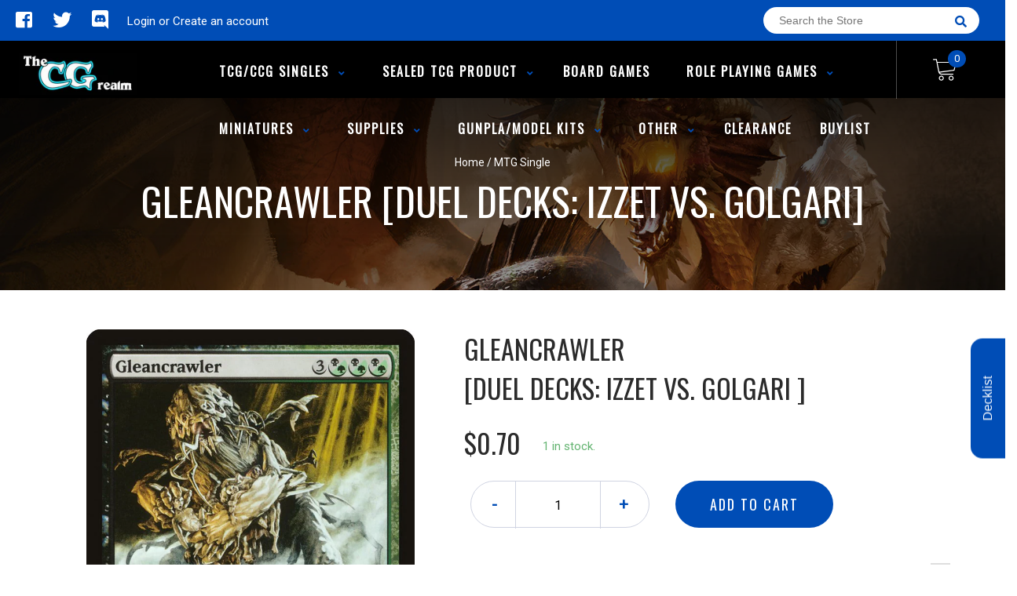

--- FILE ---
content_type: text/html; charset=utf-8
request_url: https://www.thecgrealm.com/products/gleancrawler-duel-decks-izzet-vs-golgari
body_size: 25616
content:
<!doctype html>
<!--[if IE 8]><html class="no-js lt-ie9" lang="en"> <![endif]-->
<!--[if IE 9 ]><html class="ie9 no-js"> <![endif]-->
<!--[if (gt IE 9)|!(IE)]><!-->
<html class="no-js no-touch bodyScroll">
<!--<![endif]-->

<head>

  <!-- Basic page needs ================================================== -->
  <meta charset="utf-8">
  <meta http-equiv="X-UA-Compatible" content="IE=edge,chrome=1">

  
  <link rel="shortcut icon" href="//www.thecgrealm.com/cdn/shop/t/2/assets/favicon.png?v=68984158862798790711595218086" type="image/png" />
  

  <!-- Title and description ================================================== -->
  <title>
    Gleancrawler [Duel Decks: Izzet vs. Golgari] &ndash;
    The CG Realm
  </title>

  
  <meta name="description" content="Set: Duel Decks: Izzet vs. Golgari Type: Creature — Insect Horror Rarity: Rare Cost: {3}{B/G}{B/G}{B/G} ({B/G} can be paid with either {B} or {G}.)TrampleAt the beginning of your end step, return to your hand all creature cards in your graveyard that were put there from the battlefield this turn.">
  

  <!-- Helpers ================================================== -->
  <meta property="og:site_name" content="The CG Realm">
<meta property="og:url" content="https://www.thecgrealm.com/products/gleancrawler-duel-decks-izzet-vs-golgari">
<meta property="og:title" content="Gleancrawler [Duel Decks: Izzet vs. Golgari]">
<meta property="og:type" content="product">
<meta property="og:description" content="Set: Duel Decks: Izzet vs. Golgari Type: Creature — Insect Horror Rarity: Rare Cost: {3}{B/G}{B/G}{B/G} ({B/G} can be paid with either {B} or {G}.)TrampleAt the beginning of your end step, return to your hand all creature cards in your graveyard that were put there from the battlefield this turn."><meta property="og:price:amount" content="0.30">
  <meta property="og:price:currency" content="CAD"><meta property="og:image" content="http://www.thecgrealm.com/cdn/shop/products/7019b4b2-bbb9-5391-b7e5-762fa6219720_1024x1024.jpg?v=1705434262">
<meta property="og:image:secure_url" content="https://www.thecgrealm.com/cdn/shop/products/7019b4b2-bbb9-5391-b7e5-762fa6219720_1024x1024.jpg?v=1705434262">

<meta name="twitter:site" content="@TheCGRealm">
<meta name="twitter:card" content="summary_large_image">
<meta name="twitter:title" content="Gleancrawler [Duel Decks: Izzet vs. Golgari]">
<meta name="twitter:description" content="Set: Duel Decks: Izzet vs. Golgari Type: Creature — Insect Horror Rarity: Rare Cost: {3}{B/G}{B/G}{B/G} ({B/G} can be paid with either {B} or {G}.)TrampleAt the beginning of your end step, return to your hand all creature cards in your graveyard that were put there from the battlefield this turn.">
<meta name="twitter:image:width" content="480">
<meta name="twitter:image:height" content="480">
<meta name="twitter:image" content="http://www.thecgrealm.com/cdn/shop/products/7019b4b2-bbb9-5391-b7e5-762fa6219720_1024x1024.jpg?v=1705434262">

  <link rel="canonical" href="https://www.thecgrealm.com/products/gleancrawler-duel-decks-izzet-vs-golgari">
  <meta name="viewport" content="width=device-width, initial-scale=1, maximum-scale=1">
  <meta name="theme-color" content="#004db6">

  <!-- CSS ================================================== -->
  <link href="//www.thecgrealm.com/cdn/shop/t/2/assets/owl.carousel.css?v=106302052618315826841595218101" rel="stylesheet" type="text/css" media="all" />
  <link href="//www.thecgrealm.com/cdn/shop/t/2/assets/lightbox.css?v=120165229416469327061595218088" rel="stylesheet" type="text/css" media="all" />
  <link href="//www.thecgrealm.com/cdn/shop/t/2/assets/stylesheet.scss.css?v=142014288842200818241600403500" rel="stylesheet" type="text/css" media="all" />
  <link href="//www.thecgrealm.com/cdn/shop/t/2/assets/customCss.scss.css?v=111603181540343972631595218050" rel="stylesheet" type="text/css" media="all" />
  <link rel="stylesheet" href="https://use.fontawesome.com/releases/v5.8.1/css/all.css"
    integrity="sha384-50oBUHEmvpQ+1lW4y57PTFmhCaXp0ML5d60M1M7uH2+nqUivzIebhndOJK28anvf" crossorigin="anonymous">
  <link rel="stylesheet" href="https://stackpath.bootstrapcdn.com/bootstrap/4.3.1/css/bootstrap.min.css"
    integrity="sha384-ggOyR0iXCbMQv3Xipma34MD+dH/1fQ784/j6cY/iJTQUOhcWr7x9JvoRxT2MZw1T" crossorigin="anonymous">
  <link href="https://fonts.googleapis.com/css?family=Roboto&display=swap" rel="stylesheet">
  <link href="https://fonts.googleapis.com/css?family=Oswald&display=swap" rel="stylesheet">
  <link href="https://cdn.binderpos.com/eventCalendar.css" rel="stylesheet" type="text/css" media="all" />
  <link rel="stylesheet" type="text/css" href="https://cdn.jsdelivr.net/npm/toastify-js/src/toastify.min.css">
  <link href="https://cdnjs.cloudflare.com/ajax/libs/select2/4.0.8/css/select2.min.css" rel="stylesheet" />
  <link href="//cdn.jsdelivr.net/npm/mana-font@latest/css/mana.css" rel="stylesheet" type="text/css" />
  <link href="https://fonts.googleapis.com/css?family=Poppins&display=swap" rel="stylesheet">

  <!-- Header hook for plugins ================================================== -->
  <script>window.performance && window.performance.mark && window.performance.mark('shopify.content_for_header.start');</script><meta id="shopify-digital-wallet" name="shopify-digital-wallet" content="/43811307678/digital_wallets/dialog">
<meta name="shopify-checkout-api-token" content="ac23d4c446ac8ae374b0fb8c7c631970">
<meta id="in-context-paypal-metadata" data-shop-id="43811307678" data-venmo-supported="false" data-environment="production" data-locale="en_US" data-paypal-v4="true" data-currency="CAD">
<link rel="alternate" type="application/json+oembed" href="https://www.thecgrealm.com/products/gleancrawler-duel-decks-izzet-vs-golgari.oembed">
<script async="async" src="/checkouts/internal/preloads.js?locale=en-CA"></script>
<script id="shopify-features" type="application/json">{"accessToken":"ac23d4c446ac8ae374b0fb8c7c631970","betas":["rich-media-storefront-analytics"],"domain":"www.thecgrealm.com","predictiveSearch":true,"shopId":43811307678,"locale":"en"}</script>
<script>var Shopify = Shopify || {};
Shopify.shop = "the-cg-realm.myshopify.com";
Shopify.locale = "en";
Shopify.currency = {"active":"CAD","rate":"1.0"};
Shopify.country = "CA";
Shopify.theme = {"name":"BinderPOS Theme v2.0","id":105725132958,"schema_name":null,"schema_version":null,"theme_store_id":null,"role":"main"};
Shopify.theme.handle = "null";
Shopify.theme.style = {"id":null,"handle":null};
Shopify.cdnHost = "www.thecgrealm.com/cdn";
Shopify.routes = Shopify.routes || {};
Shopify.routes.root = "/";</script>
<script type="module">!function(o){(o.Shopify=o.Shopify||{}).modules=!0}(window);</script>
<script>!function(o){function n(){var o=[];function n(){o.push(Array.prototype.slice.apply(arguments))}return n.q=o,n}var t=o.Shopify=o.Shopify||{};t.loadFeatures=n(),t.autoloadFeatures=n()}(window);</script>
<script id="shop-js-analytics" type="application/json">{"pageType":"product"}</script>
<script defer="defer" async type="module" src="//www.thecgrealm.com/cdn/shopifycloud/shop-js/modules/v2/client.init-shop-cart-sync_BdyHc3Nr.en.esm.js"></script>
<script defer="defer" async type="module" src="//www.thecgrealm.com/cdn/shopifycloud/shop-js/modules/v2/chunk.common_Daul8nwZ.esm.js"></script>
<script type="module">
  await import("//www.thecgrealm.com/cdn/shopifycloud/shop-js/modules/v2/client.init-shop-cart-sync_BdyHc3Nr.en.esm.js");
await import("//www.thecgrealm.com/cdn/shopifycloud/shop-js/modules/v2/chunk.common_Daul8nwZ.esm.js");

  window.Shopify.SignInWithShop?.initShopCartSync?.({"fedCMEnabled":true,"windoidEnabled":true});

</script>
<script>(function() {
  var isLoaded = false;
  function asyncLoad() {
    if (isLoaded) return;
    isLoaded = true;
    var urls = ["https:\/\/app.binderpos.com\/external\/shopify\/storeCredit\/script?shop=the-cg-realm.myshopify.com","https:\/\/app.binderpos.com\/external\/shopify\/buylist\/script?shop=the-cg-realm.myshopify.com","https:\/\/apps.omegatheme.com\/facebook-chat\/\/facebook-chat.js?shop=the-cg-realm.myshopify.com","https:\/\/gtranslate.io\/shopify\/gtranslate.js?shop=the-cg-realm.myshopify.com","https:\/\/easygdpr.b-cdn.net\/v\/1553540745\/gdpr.min.js?shop=the-cg-realm.myshopify.com"];
    for (var i = 0; i < urls.length; i++) {
      var s = document.createElement('script');
      s.type = 'text/javascript';
      s.async = true;
      s.src = urls[i];
      var x = document.getElementsByTagName('script')[0];
      x.parentNode.insertBefore(s, x);
    }
  };
  if(window.attachEvent) {
    window.attachEvent('onload', asyncLoad);
  } else {
    window.addEventListener('load', asyncLoad, false);
  }
})();</script>
<script id="__st">var __st={"a":43811307678,"offset":-18000,"reqid":"e879d727-b421-4a4d-a52e-93b77c0c14f9-1768944598","pageurl":"www.thecgrealm.com\/products\/gleancrawler-duel-decks-izzet-vs-golgari","u":"337a7d15781d","p":"product","rtyp":"product","rid":5459709100190};</script>
<script>window.ShopifyPaypalV4VisibilityTracking = true;</script>
<script id="captcha-bootstrap">!function(){'use strict';const t='contact',e='account',n='new_comment',o=[[t,t],['blogs',n],['comments',n],[t,'customer']],c=[[e,'customer_login'],[e,'guest_login'],[e,'recover_customer_password'],[e,'create_customer']],r=t=>t.map((([t,e])=>`form[action*='/${t}']:not([data-nocaptcha='true']) input[name='form_type'][value='${e}']`)).join(','),a=t=>()=>t?[...document.querySelectorAll(t)].map((t=>t.form)):[];function s(){const t=[...o],e=r(t);return a(e)}const i='password',u='form_key',d=['recaptcha-v3-token','g-recaptcha-response','h-captcha-response',i],f=()=>{try{return window.sessionStorage}catch{return}},m='__shopify_v',_=t=>t.elements[u];function p(t,e,n=!1){try{const o=window.sessionStorage,c=JSON.parse(o.getItem(e)),{data:r}=function(t){const{data:e,action:n}=t;return t[m]||n?{data:e,action:n}:{data:t,action:n}}(c);for(const[e,n]of Object.entries(r))t.elements[e]&&(t.elements[e].value=n);n&&o.removeItem(e)}catch(o){console.error('form repopulation failed',{error:o})}}const l='form_type',E='cptcha';function T(t){t.dataset[E]=!0}const w=window,h=w.document,L='Shopify',v='ce_forms',y='captcha';let A=!1;((t,e)=>{const n=(g='f06e6c50-85a8-45c8-87d0-21a2b65856fe',I='https://cdn.shopify.com/shopifycloud/storefront-forms-hcaptcha/ce_storefront_forms_captcha_hcaptcha.v1.5.2.iife.js',D={infoText:'Protected by hCaptcha',privacyText:'Privacy',termsText:'Terms'},(t,e,n)=>{const o=w[L][v],c=o.bindForm;if(c)return c(t,g,e,D).then(n);var r;o.q.push([[t,g,e,D],n]),r=I,A||(h.body.append(Object.assign(h.createElement('script'),{id:'captcha-provider',async:!0,src:r})),A=!0)});var g,I,D;w[L]=w[L]||{},w[L][v]=w[L][v]||{},w[L][v].q=[],w[L][y]=w[L][y]||{},w[L][y].protect=function(t,e){n(t,void 0,e),T(t)},Object.freeze(w[L][y]),function(t,e,n,w,h,L){const[v,y,A,g]=function(t,e,n){const i=e?o:[],u=t?c:[],d=[...i,...u],f=r(d),m=r(i),_=r(d.filter((([t,e])=>n.includes(e))));return[a(f),a(m),a(_),s()]}(w,h,L),I=t=>{const e=t.target;return e instanceof HTMLFormElement?e:e&&e.form},D=t=>v().includes(t);t.addEventListener('submit',(t=>{const e=I(t);if(!e)return;const n=D(e)&&!e.dataset.hcaptchaBound&&!e.dataset.recaptchaBound,o=_(e),c=g().includes(e)&&(!o||!o.value);(n||c)&&t.preventDefault(),c&&!n&&(function(t){try{if(!f())return;!function(t){const e=f();if(!e)return;const n=_(t);if(!n)return;const o=n.value;o&&e.removeItem(o)}(t);const e=Array.from(Array(32),(()=>Math.random().toString(36)[2])).join('');!function(t,e){_(t)||t.append(Object.assign(document.createElement('input'),{type:'hidden',name:u})),t.elements[u].value=e}(t,e),function(t,e){const n=f();if(!n)return;const o=[...t.querySelectorAll(`input[type='${i}']`)].map((({name:t})=>t)),c=[...d,...o],r={};for(const[a,s]of new FormData(t).entries())c.includes(a)||(r[a]=s);n.setItem(e,JSON.stringify({[m]:1,action:t.action,data:r}))}(t,e)}catch(e){console.error('failed to persist form',e)}}(e),e.submit())}));const S=(t,e)=>{t&&!t.dataset[E]&&(n(t,e.some((e=>e===t))),T(t))};for(const o of['focusin','change'])t.addEventListener(o,(t=>{const e=I(t);D(e)&&S(e,y())}));const B=e.get('form_key'),M=e.get(l),P=B&&M;t.addEventListener('DOMContentLoaded',(()=>{const t=y();if(P)for(const e of t)e.elements[l].value===M&&p(e,B);[...new Set([...A(),...v().filter((t=>'true'===t.dataset.shopifyCaptcha))])].forEach((e=>S(e,t)))}))}(h,new URLSearchParams(w.location.search),n,t,e,['guest_login'])})(!0,!1)}();</script>
<script integrity="sha256-4kQ18oKyAcykRKYeNunJcIwy7WH5gtpwJnB7kiuLZ1E=" data-source-attribution="shopify.loadfeatures" defer="defer" src="//www.thecgrealm.com/cdn/shopifycloud/storefront/assets/storefront/load_feature-a0a9edcb.js" crossorigin="anonymous"></script>
<script data-source-attribution="shopify.dynamic_checkout.dynamic.init">var Shopify=Shopify||{};Shopify.PaymentButton=Shopify.PaymentButton||{isStorefrontPortableWallets:!0,init:function(){window.Shopify.PaymentButton.init=function(){};var t=document.createElement("script");t.src="https://www.thecgrealm.com/cdn/shopifycloud/portable-wallets/latest/portable-wallets.en.js",t.type="module",document.head.appendChild(t)}};
</script>
<script data-source-attribution="shopify.dynamic_checkout.buyer_consent">
  function portableWalletsHideBuyerConsent(e){var t=document.getElementById("shopify-buyer-consent"),n=document.getElementById("shopify-subscription-policy-button");t&&n&&(t.classList.add("hidden"),t.setAttribute("aria-hidden","true"),n.removeEventListener("click",e))}function portableWalletsShowBuyerConsent(e){var t=document.getElementById("shopify-buyer-consent"),n=document.getElementById("shopify-subscription-policy-button");t&&n&&(t.classList.remove("hidden"),t.removeAttribute("aria-hidden"),n.addEventListener("click",e))}window.Shopify?.PaymentButton&&(window.Shopify.PaymentButton.hideBuyerConsent=portableWalletsHideBuyerConsent,window.Shopify.PaymentButton.showBuyerConsent=portableWalletsShowBuyerConsent);
</script>
<script data-source-attribution="shopify.dynamic_checkout.cart.bootstrap">document.addEventListener("DOMContentLoaded",(function(){function t(){return document.querySelector("shopify-accelerated-checkout-cart, shopify-accelerated-checkout")}if(t())Shopify.PaymentButton.init();else{new MutationObserver((function(e,n){t()&&(Shopify.PaymentButton.init(),n.disconnect())})).observe(document.body,{childList:!0,subtree:!0})}}));
</script>
<link id="shopify-accelerated-checkout-styles" rel="stylesheet" media="screen" href="https://www.thecgrealm.com/cdn/shopifycloud/portable-wallets/latest/accelerated-checkout-backwards-compat.css" crossorigin="anonymous">
<style id="shopify-accelerated-checkout-cart">
        #shopify-buyer-consent {
  margin-top: 1em;
  display: inline-block;
  width: 100%;
}

#shopify-buyer-consent.hidden {
  display: none;
}

#shopify-subscription-policy-button {
  background: none;
  border: none;
  padding: 0;
  text-decoration: underline;
  font-size: inherit;
  cursor: pointer;
}

#shopify-subscription-policy-button::before {
  box-shadow: none;
}

      </style>
<script id="sections-script" data-sections="product-template" defer="defer" src="//www.thecgrealm.com/cdn/shop/t/2/compiled_assets/scripts.js?v=1111"></script>
<script>window.performance && window.performance.mark && window.performance.mark('shopify.content_for_header.end');</script>
  <!-- /snippets/oldIE-js.liquid -->


<!--[if lt IE 9]>
<script src="//cdnjs.cloudflare.com/ajax/libs/html5shiv/3.7.2/html5shiv.min.js" type="text/javascript"></script>
<script src="//www.thecgrealm.com/cdn/shop/t/2/assets/respond.min.js?v=95960403441832019361595218089" type="text/javascript"></script>
<link href="//www.thecgrealm.com/cdn/shop/t/2/assets/respond-proxy.html" id="respond-proxy" rel="respond-proxy" />
<link href="//www.thecgrealm.com/search?q=917486de92c9c7d5972a9818952f19f5" id="respond-redirect" rel="respond-redirect" />
<script src="//www.thecgrealm.com/search?q=917486de92c9c7d5972a9818952f19f5" type="text/javascript"></script>
<![endif]-->


  
  <script src="//ajax.googleapis.com/ajax/libs/jquery/1.11.0/jquery.min.js" type="text/javascript"></script>
  <script src="//www.thecgrealm.com/cdn/shop/t/2/assets/modernizr.min.js?v=170583868966104506851595218088" type="text/javascript"></script>
  <script src="//www.thecgrealm.com/cdn/shop/t/2/assets/owl.carousel.js?v=56508231244457339441595218109" type="text/javascript"></script>

  <!--   <script src="//www.thecgrealm.com/cdn/shop/t/2/assets/theme.js?v=21735598837775854091595218129" type="text/javascript"></script> -->

  
  
  <!-- jQuery UI -->
  <!-- Global site tag (gtag.js) - Google Analytics -->
<script async src="https://www.googletagmanager.com/gtag/js?id=UA-152494552-1"></script>
<script>
  window.dataLayer = window.dataLayer || [];
  function gtag(){dataLayer.push(arguments);}
  gtag('js', new Date());

  gtag('config', 'UA-152494552-1');
</script>
<!-- "snippets/booster-common.liquid" was not rendered, the associated app was uninstalled -->

  

  

  

  
    <script type="text/javascript">
      try {
        window.EasyGdprSettings = "{\"cookie_banner_cookiename\":\"\",\"current_theme\":\"other\",\"custom_button_position\":\"\",\"eg_display\":[\"login\",\"account\"],\"enabled\":false,\"texts\":{}}";
      } catch (error) {}
    </script>
  



<link href="https://monorail-edge.shopifysvc.com" rel="dns-prefetch">
<script>(function(){if ("sendBeacon" in navigator && "performance" in window) {try {var session_token_from_headers = performance.getEntriesByType('navigation')[0].serverTiming.find(x => x.name == '_s').description;} catch {var session_token_from_headers = undefined;}var session_cookie_matches = document.cookie.match(/_shopify_s=([^;]*)/);var session_token_from_cookie = session_cookie_matches && session_cookie_matches.length === 2 ? session_cookie_matches[1] : "";var session_token = session_token_from_headers || session_token_from_cookie || "";function handle_abandonment_event(e) {var entries = performance.getEntries().filter(function(entry) {return /monorail-edge.shopifysvc.com/.test(entry.name);});if (!window.abandonment_tracked && entries.length === 0) {window.abandonment_tracked = true;var currentMs = Date.now();var navigation_start = performance.timing.navigationStart;var payload = {shop_id: 43811307678,url: window.location.href,navigation_start,duration: currentMs - navigation_start,session_token,page_type: "product"};window.navigator.sendBeacon("https://monorail-edge.shopifysvc.com/v1/produce", JSON.stringify({schema_id: "online_store_buyer_site_abandonment/1.1",payload: payload,metadata: {event_created_at_ms: currentMs,event_sent_at_ms: currentMs}}));}}window.addEventListener('pagehide', handle_abandonment_event);}}());</script>
<script id="web-pixels-manager-setup">(function e(e,d,r,n,o){if(void 0===o&&(o={}),!Boolean(null===(a=null===(i=window.Shopify)||void 0===i?void 0:i.analytics)||void 0===a?void 0:a.replayQueue)){var i,a;window.Shopify=window.Shopify||{};var t=window.Shopify;t.analytics=t.analytics||{};var s=t.analytics;s.replayQueue=[],s.publish=function(e,d,r){return s.replayQueue.push([e,d,r]),!0};try{self.performance.mark("wpm:start")}catch(e){}var l=function(){var e={modern:/Edge?\/(1{2}[4-9]|1[2-9]\d|[2-9]\d{2}|\d{4,})\.\d+(\.\d+|)|Firefox\/(1{2}[4-9]|1[2-9]\d|[2-9]\d{2}|\d{4,})\.\d+(\.\d+|)|Chrom(ium|e)\/(9{2}|\d{3,})\.\d+(\.\d+|)|(Maci|X1{2}).+ Version\/(15\.\d+|(1[6-9]|[2-9]\d|\d{3,})\.\d+)([,.]\d+|)( \(\w+\)|)( Mobile\/\w+|) Safari\/|Chrome.+OPR\/(9{2}|\d{3,})\.\d+\.\d+|(CPU[ +]OS|iPhone[ +]OS|CPU[ +]iPhone|CPU IPhone OS|CPU iPad OS)[ +]+(15[._]\d+|(1[6-9]|[2-9]\d|\d{3,})[._]\d+)([._]\d+|)|Android:?[ /-](13[3-9]|1[4-9]\d|[2-9]\d{2}|\d{4,})(\.\d+|)(\.\d+|)|Android.+Firefox\/(13[5-9]|1[4-9]\d|[2-9]\d{2}|\d{4,})\.\d+(\.\d+|)|Android.+Chrom(ium|e)\/(13[3-9]|1[4-9]\d|[2-9]\d{2}|\d{4,})\.\d+(\.\d+|)|SamsungBrowser\/([2-9]\d|\d{3,})\.\d+/,legacy:/Edge?\/(1[6-9]|[2-9]\d|\d{3,})\.\d+(\.\d+|)|Firefox\/(5[4-9]|[6-9]\d|\d{3,})\.\d+(\.\d+|)|Chrom(ium|e)\/(5[1-9]|[6-9]\d|\d{3,})\.\d+(\.\d+|)([\d.]+$|.*Safari\/(?![\d.]+ Edge\/[\d.]+$))|(Maci|X1{2}).+ Version\/(10\.\d+|(1[1-9]|[2-9]\d|\d{3,})\.\d+)([,.]\d+|)( \(\w+\)|)( Mobile\/\w+|) Safari\/|Chrome.+OPR\/(3[89]|[4-9]\d|\d{3,})\.\d+\.\d+|(CPU[ +]OS|iPhone[ +]OS|CPU[ +]iPhone|CPU IPhone OS|CPU iPad OS)[ +]+(10[._]\d+|(1[1-9]|[2-9]\d|\d{3,})[._]\d+)([._]\d+|)|Android:?[ /-](13[3-9]|1[4-9]\d|[2-9]\d{2}|\d{4,})(\.\d+|)(\.\d+|)|Mobile Safari.+OPR\/([89]\d|\d{3,})\.\d+\.\d+|Android.+Firefox\/(13[5-9]|1[4-9]\d|[2-9]\d{2}|\d{4,})\.\d+(\.\d+|)|Android.+Chrom(ium|e)\/(13[3-9]|1[4-9]\d|[2-9]\d{2}|\d{4,})\.\d+(\.\d+|)|Android.+(UC? ?Browser|UCWEB|U3)[ /]?(15\.([5-9]|\d{2,})|(1[6-9]|[2-9]\d|\d{3,})\.\d+)\.\d+|SamsungBrowser\/(5\.\d+|([6-9]|\d{2,})\.\d+)|Android.+MQ{2}Browser\/(14(\.(9|\d{2,})|)|(1[5-9]|[2-9]\d|\d{3,})(\.\d+|))(\.\d+|)|K[Aa][Ii]OS\/(3\.\d+|([4-9]|\d{2,})\.\d+)(\.\d+|)/},d=e.modern,r=e.legacy,n=navigator.userAgent;return n.match(d)?"modern":n.match(r)?"legacy":"unknown"}(),u="modern"===l?"modern":"legacy",c=(null!=n?n:{modern:"",legacy:""})[u],f=function(e){return[e.baseUrl,"/wpm","/b",e.hashVersion,"modern"===e.buildTarget?"m":"l",".js"].join("")}({baseUrl:d,hashVersion:r,buildTarget:u}),m=function(e){var d=e.version,r=e.bundleTarget,n=e.surface,o=e.pageUrl,i=e.monorailEndpoint;return{emit:function(e){var a=e.status,t=e.errorMsg,s=(new Date).getTime(),l=JSON.stringify({metadata:{event_sent_at_ms:s},events:[{schema_id:"web_pixels_manager_load/3.1",payload:{version:d,bundle_target:r,page_url:o,status:a,surface:n,error_msg:t},metadata:{event_created_at_ms:s}}]});if(!i)return console&&console.warn&&console.warn("[Web Pixels Manager] No Monorail endpoint provided, skipping logging."),!1;try{return self.navigator.sendBeacon.bind(self.navigator)(i,l)}catch(e){}var u=new XMLHttpRequest;try{return u.open("POST",i,!0),u.setRequestHeader("Content-Type","text/plain"),u.send(l),!0}catch(e){return console&&console.warn&&console.warn("[Web Pixels Manager] Got an unhandled error while logging to Monorail."),!1}}}}({version:r,bundleTarget:l,surface:e.surface,pageUrl:self.location.href,monorailEndpoint:e.monorailEndpoint});try{o.browserTarget=l,function(e){var d=e.src,r=e.async,n=void 0===r||r,o=e.onload,i=e.onerror,a=e.sri,t=e.scriptDataAttributes,s=void 0===t?{}:t,l=document.createElement("script"),u=document.querySelector("head"),c=document.querySelector("body");if(l.async=n,l.src=d,a&&(l.integrity=a,l.crossOrigin="anonymous"),s)for(var f in s)if(Object.prototype.hasOwnProperty.call(s,f))try{l.dataset[f]=s[f]}catch(e){}if(o&&l.addEventListener("load",o),i&&l.addEventListener("error",i),u)u.appendChild(l);else{if(!c)throw new Error("Did not find a head or body element to append the script");c.appendChild(l)}}({src:f,async:!0,onload:function(){if(!function(){var e,d;return Boolean(null===(d=null===(e=window.Shopify)||void 0===e?void 0:e.analytics)||void 0===d?void 0:d.initialized)}()){var d=window.webPixelsManager.init(e)||void 0;if(d){var r=window.Shopify.analytics;r.replayQueue.forEach((function(e){var r=e[0],n=e[1],o=e[2];d.publishCustomEvent(r,n,o)})),r.replayQueue=[],r.publish=d.publishCustomEvent,r.visitor=d.visitor,r.initialized=!0}}},onerror:function(){return m.emit({status:"failed",errorMsg:"".concat(f," has failed to load")})},sri:function(e){var d=/^sha384-[A-Za-z0-9+/=]+$/;return"string"==typeof e&&d.test(e)}(c)?c:"",scriptDataAttributes:o}),m.emit({status:"loading"})}catch(e){m.emit({status:"failed",errorMsg:(null==e?void 0:e.message)||"Unknown error"})}}})({shopId: 43811307678,storefrontBaseUrl: "https://www.thecgrealm.com",extensionsBaseUrl: "https://extensions.shopifycdn.com/cdn/shopifycloud/web-pixels-manager",monorailEndpoint: "https://monorail-edge.shopifysvc.com/unstable/produce_batch",surface: "storefront-renderer",enabledBetaFlags: ["2dca8a86"],webPixelsConfigList: [{"id":"shopify-app-pixel","configuration":"{}","eventPayloadVersion":"v1","runtimeContext":"STRICT","scriptVersion":"0450","apiClientId":"shopify-pixel","type":"APP","privacyPurposes":["ANALYTICS","MARKETING"]},{"id":"shopify-custom-pixel","eventPayloadVersion":"v1","runtimeContext":"LAX","scriptVersion":"0450","apiClientId":"shopify-pixel","type":"CUSTOM","privacyPurposes":["ANALYTICS","MARKETING"]}],isMerchantRequest: false,initData: {"shop":{"name":"The CG Realm","paymentSettings":{"currencyCode":"CAD"},"myshopifyDomain":"the-cg-realm.myshopify.com","countryCode":"CA","storefrontUrl":"https:\/\/www.thecgrealm.com"},"customer":null,"cart":null,"checkout":null,"productVariants":[{"price":{"amount":0.7,"currencyCode":"CAD"},"product":{"title":"Gleancrawler [Duel Decks: Izzet vs. Golgari]","vendor":"Magic: The Gathering","id":"5459709100190","untranslatedTitle":"Gleancrawler [Duel Decks: Izzet vs. Golgari]","url":"\/products\/gleancrawler-duel-decks-izzet-vs-golgari","type":"MTG Single"},"id":"35174990381214","image":{"src":"\/\/www.thecgrealm.com\/cdn\/shop\/products\/7019b4b2-bbb9-5391-b7e5-762fa6219720.jpg?v=1705434262"},"sku":"DDJ-64-EN-NF-1","title":"Near Mint","untranslatedTitle":"Near Mint"},{"price":{"amount":0.7,"currencyCode":"CAD"},"product":{"title":"Gleancrawler [Duel Decks: Izzet vs. Golgari]","vendor":"Magic: The Gathering","id":"5459709100190","untranslatedTitle":"Gleancrawler [Duel Decks: Izzet vs. Golgari]","url":"\/products\/gleancrawler-duel-decks-izzet-vs-golgari","type":"MTG Single"},"id":"35174990610590","image":{"src":"\/\/www.thecgrealm.com\/cdn\/shop\/products\/7019b4b2-bbb9-5391-b7e5-762fa6219720.jpg?v=1705434262"},"sku":"DDJ-64-EN-NF-2","title":"Lightly Played","untranslatedTitle":"Lightly Played"},{"price":{"amount":0.6,"currencyCode":"CAD"},"product":{"title":"Gleancrawler [Duel Decks: Izzet vs. Golgari]","vendor":"Magic: The Gathering","id":"5459709100190","untranslatedTitle":"Gleancrawler [Duel Decks: Izzet vs. Golgari]","url":"\/products\/gleancrawler-duel-decks-izzet-vs-golgari","type":"MTG Single"},"id":"35174990774430","image":{"src":"\/\/www.thecgrealm.com\/cdn\/shop\/products\/7019b4b2-bbb9-5391-b7e5-762fa6219720.jpg?v=1705434262"},"sku":"DDJ-64-EN-NF-3","title":"Moderately Played","untranslatedTitle":"Moderately Played"},{"price":{"amount":0.5,"currencyCode":"CAD"},"product":{"title":"Gleancrawler [Duel Decks: Izzet vs. Golgari]","vendor":"Magic: The Gathering","id":"5459709100190","untranslatedTitle":"Gleancrawler [Duel Decks: Izzet vs. Golgari]","url":"\/products\/gleancrawler-duel-decks-izzet-vs-golgari","type":"MTG Single"},"id":"35174990905502","image":{"src":"\/\/www.thecgrealm.com\/cdn\/shop\/products\/7019b4b2-bbb9-5391-b7e5-762fa6219720.jpg?v=1705434262"},"sku":"DDJ-64-EN-NF-4","title":"Heavily Played","untranslatedTitle":"Heavily Played"},{"price":{"amount":0.3,"currencyCode":"CAD"},"product":{"title":"Gleancrawler [Duel Decks: Izzet vs. Golgari]","vendor":"Magic: The Gathering","id":"5459709100190","untranslatedTitle":"Gleancrawler [Duel Decks: Izzet vs. Golgari]","url":"\/products\/gleancrawler-duel-decks-izzet-vs-golgari","type":"MTG Single"},"id":"35174990971038","image":{"src":"\/\/www.thecgrealm.com\/cdn\/shop\/products\/7019b4b2-bbb9-5391-b7e5-762fa6219720.jpg?v=1705434262"},"sku":"DDJ-64-EN-NF-5","title":"Damaged","untranslatedTitle":"Damaged"}],"purchasingCompany":null},},"https://www.thecgrealm.com/cdn","fcfee988w5aeb613cpc8e4bc33m6693e112",{"modern":"","legacy":""},{"shopId":"43811307678","storefrontBaseUrl":"https:\/\/www.thecgrealm.com","extensionBaseUrl":"https:\/\/extensions.shopifycdn.com\/cdn\/shopifycloud\/web-pixels-manager","surface":"storefront-renderer","enabledBetaFlags":"[\"2dca8a86\"]","isMerchantRequest":"false","hashVersion":"fcfee988w5aeb613cpc8e4bc33m6693e112","publish":"custom","events":"[[\"page_viewed\",{}],[\"product_viewed\",{\"productVariant\":{\"price\":{\"amount\":0.7,\"currencyCode\":\"CAD\"},\"product\":{\"title\":\"Gleancrawler [Duel Decks: Izzet vs. Golgari]\",\"vendor\":\"Magic: The Gathering\",\"id\":\"5459709100190\",\"untranslatedTitle\":\"Gleancrawler [Duel Decks: Izzet vs. Golgari]\",\"url\":\"\/products\/gleancrawler-duel-decks-izzet-vs-golgari\",\"type\":\"MTG Single\"},\"id\":\"35174990381214\",\"image\":{\"src\":\"\/\/www.thecgrealm.com\/cdn\/shop\/products\/7019b4b2-bbb9-5391-b7e5-762fa6219720.jpg?v=1705434262\"},\"sku\":\"DDJ-64-EN-NF-1\",\"title\":\"Near Mint\",\"untranslatedTitle\":\"Near Mint\"}}]]"});</script><script>
  window.ShopifyAnalytics = window.ShopifyAnalytics || {};
  window.ShopifyAnalytics.meta = window.ShopifyAnalytics.meta || {};
  window.ShopifyAnalytics.meta.currency = 'CAD';
  var meta = {"product":{"id":5459709100190,"gid":"gid:\/\/shopify\/Product\/5459709100190","vendor":"Magic: The Gathering","type":"MTG Single","handle":"gleancrawler-duel-decks-izzet-vs-golgari","variants":[{"id":35174990381214,"price":70,"name":"Gleancrawler [Duel Decks: Izzet vs. Golgari] - Near Mint","public_title":"Near Mint","sku":"DDJ-64-EN-NF-1"},{"id":35174990610590,"price":70,"name":"Gleancrawler [Duel Decks: Izzet vs. Golgari] - Lightly Played","public_title":"Lightly Played","sku":"DDJ-64-EN-NF-2"},{"id":35174990774430,"price":60,"name":"Gleancrawler [Duel Decks: Izzet vs. Golgari] - Moderately Played","public_title":"Moderately Played","sku":"DDJ-64-EN-NF-3"},{"id":35174990905502,"price":50,"name":"Gleancrawler [Duel Decks: Izzet vs. Golgari] - Heavily Played","public_title":"Heavily Played","sku":"DDJ-64-EN-NF-4"},{"id":35174990971038,"price":30,"name":"Gleancrawler [Duel Decks: Izzet vs. Golgari] - Damaged","public_title":"Damaged","sku":"DDJ-64-EN-NF-5"}],"remote":false},"page":{"pageType":"product","resourceType":"product","resourceId":5459709100190,"requestId":"e879d727-b421-4a4d-a52e-93b77c0c14f9-1768944598"}};
  for (var attr in meta) {
    window.ShopifyAnalytics.meta[attr] = meta[attr];
  }
</script>
<script class="analytics">
  (function () {
    var customDocumentWrite = function(content) {
      var jquery = null;

      if (window.jQuery) {
        jquery = window.jQuery;
      } else if (window.Checkout && window.Checkout.$) {
        jquery = window.Checkout.$;
      }

      if (jquery) {
        jquery('body').append(content);
      }
    };

    var hasLoggedConversion = function(token) {
      if (token) {
        return document.cookie.indexOf('loggedConversion=' + token) !== -1;
      }
      return false;
    }

    var setCookieIfConversion = function(token) {
      if (token) {
        var twoMonthsFromNow = new Date(Date.now());
        twoMonthsFromNow.setMonth(twoMonthsFromNow.getMonth() + 2);

        document.cookie = 'loggedConversion=' + token + '; expires=' + twoMonthsFromNow;
      }
    }

    var trekkie = window.ShopifyAnalytics.lib = window.trekkie = window.trekkie || [];
    if (trekkie.integrations) {
      return;
    }
    trekkie.methods = [
      'identify',
      'page',
      'ready',
      'track',
      'trackForm',
      'trackLink'
    ];
    trekkie.factory = function(method) {
      return function() {
        var args = Array.prototype.slice.call(arguments);
        args.unshift(method);
        trekkie.push(args);
        return trekkie;
      };
    };
    for (var i = 0; i < trekkie.methods.length; i++) {
      var key = trekkie.methods[i];
      trekkie[key] = trekkie.factory(key);
    }
    trekkie.load = function(config) {
      trekkie.config = config || {};
      trekkie.config.initialDocumentCookie = document.cookie;
      var first = document.getElementsByTagName('script')[0];
      var script = document.createElement('script');
      script.type = 'text/javascript';
      script.onerror = function(e) {
        var scriptFallback = document.createElement('script');
        scriptFallback.type = 'text/javascript';
        scriptFallback.onerror = function(error) {
                var Monorail = {
      produce: function produce(monorailDomain, schemaId, payload) {
        var currentMs = new Date().getTime();
        var event = {
          schema_id: schemaId,
          payload: payload,
          metadata: {
            event_created_at_ms: currentMs,
            event_sent_at_ms: currentMs
          }
        };
        return Monorail.sendRequest("https://" + monorailDomain + "/v1/produce", JSON.stringify(event));
      },
      sendRequest: function sendRequest(endpointUrl, payload) {
        // Try the sendBeacon API
        if (window && window.navigator && typeof window.navigator.sendBeacon === 'function' && typeof window.Blob === 'function' && !Monorail.isIos12()) {
          var blobData = new window.Blob([payload], {
            type: 'text/plain'
          });

          if (window.navigator.sendBeacon(endpointUrl, blobData)) {
            return true;
          } // sendBeacon was not successful

        } // XHR beacon

        var xhr = new XMLHttpRequest();

        try {
          xhr.open('POST', endpointUrl);
          xhr.setRequestHeader('Content-Type', 'text/plain');
          xhr.send(payload);
        } catch (e) {
          console.log(e);
        }

        return false;
      },
      isIos12: function isIos12() {
        return window.navigator.userAgent.lastIndexOf('iPhone; CPU iPhone OS 12_') !== -1 || window.navigator.userAgent.lastIndexOf('iPad; CPU OS 12_') !== -1;
      }
    };
    Monorail.produce('monorail-edge.shopifysvc.com',
      'trekkie_storefront_load_errors/1.1',
      {shop_id: 43811307678,
      theme_id: 105725132958,
      app_name: "storefront",
      context_url: window.location.href,
      source_url: "//www.thecgrealm.com/cdn/s/trekkie.storefront.cd680fe47e6c39ca5d5df5f0a32d569bc48c0f27.min.js"});

        };
        scriptFallback.async = true;
        scriptFallback.src = '//www.thecgrealm.com/cdn/s/trekkie.storefront.cd680fe47e6c39ca5d5df5f0a32d569bc48c0f27.min.js';
        first.parentNode.insertBefore(scriptFallback, first);
      };
      script.async = true;
      script.src = '//www.thecgrealm.com/cdn/s/trekkie.storefront.cd680fe47e6c39ca5d5df5f0a32d569bc48c0f27.min.js';
      first.parentNode.insertBefore(script, first);
    };
    trekkie.load(
      {"Trekkie":{"appName":"storefront","development":false,"defaultAttributes":{"shopId":43811307678,"isMerchantRequest":null,"themeId":105725132958,"themeCityHash":"17082023594361620594","contentLanguage":"en","currency":"CAD","eventMetadataId":"a42e7368-a084-4495-a2a8-cad450a1dd53"},"isServerSideCookieWritingEnabled":true,"monorailRegion":"shop_domain","enabledBetaFlags":["65f19447"]},"Session Attribution":{},"S2S":{"facebookCapiEnabled":false,"source":"trekkie-storefront-renderer","apiClientId":580111}}
    );

    var loaded = false;
    trekkie.ready(function() {
      if (loaded) return;
      loaded = true;

      window.ShopifyAnalytics.lib = window.trekkie;

      var originalDocumentWrite = document.write;
      document.write = customDocumentWrite;
      try { window.ShopifyAnalytics.merchantGoogleAnalytics.call(this); } catch(error) {};
      document.write = originalDocumentWrite;

      window.ShopifyAnalytics.lib.page(null,{"pageType":"product","resourceType":"product","resourceId":5459709100190,"requestId":"e879d727-b421-4a4d-a52e-93b77c0c14f9-1768944598","shopifyEmitted":true});

      var match = window.location.pathname.match(/checkouts\/(.+)\/(thank_you|post_purchase)/)
      var token = match? match[1]: undefined;
      if (!hasLoggedConversion(token)) {
        setCookieIfConversion(token);
        window.ShopifyAnalytics.lib.track("Viewed Product",{"currency":"CAD","variantId":35174990381214,"productId":5459709100190,"productGid":"gid:\/\/shopify\/Product\/5459709100190","name":"Gleancrawler [Duel Decks: Izzet vs. Golgari] - Near Mint","price":"0.70","sku":"DDJ-64-EN-NF-1","brand":"Magic: The Gathering","variant":"Near Mint","category":"MTG Single","nonInteraction":true,"remote":false},undefined,undefined,{"shopifyEmitted":true});
      window.ShopifyAnalytics.lib.track("monorail:\/\/trekkie_storefront_viewed_product\/1.1",{"currency":"CAD","variantId":35174990381214,"productId":5459709100190,"productGid":"gid:\/\/shopify\/Product\/5459709100190","name":"Gleancrawler [Duel Decks: Izzet vs. Golgari] - Near Mint","price":"0.70","sku":"DDJ-64-EN-NF-1","brand":"Magic: The Gathering","variant":"Near Mint","category":"MTG Single","nonInteraction":true,"remote":false,"referer":"https:\/\/www.thecgrealm.com\/products\/gleancrawler-duel-decks-izzet-vs-golgari"});
      }
    });


        var eventsListenerScript = document.createElement('script');
        eventsListenerScript.async = true;
        eventsListenerScript.src = "//www.thecgrealm.com/cdn/shopifycloud/storefront/assets/shop_events_listener-3da45d37.js";
        document.getElementsByTagName('head')[0].appendChild(eventsListenerScript);

})();</script>
<script
  defer
  src="https://www.thecgrealm.com/cdn/shopifycloud/perf-kit/shopify-perf-kit-3.0.4.min.js"
  data-application="storefront-renderer"
  data-shop-id="43811307678"
  data-render-region="gcp-us-central1"
  data-page-type="product"
  data-theme-instance-id="105725132958"
  data-theme-name=""
  data-theme-version=""
  data-monorail-region="shop_domain"
  data-resource-timing-sampling-rate="10"
  data-shs="true"
  data-shs-beacon="true"
  data-shs-export-with-fetch="true"
  data-shs-logs-sample-rate="1"
  data-shs-beacon-endpoint="https://www.thecgrealm.com/api/collect"
></script>
</head>



<body id="gleancrawler-duel-decks-izzet-vs-golgari"
  class="template-product">
  <input hidden class="primaryColour" value="#004db6">
  <input hidden class="primaryDomain" value="the-cg-realm.myshopify.com">
  <input hidden class="currencyFormatter" value="${{amount}}">
  <input hidden class="primaryCurrency" value="$0.00">
  <input hidden class="customerId" value="">
  <input hidden class="pageURL" value="product">
  <input hidden class="productType" value="MTG Single">
  <input hidden class="pageHandle" value="gleancrawler-duel-decks-izzet-vs-golgari">
  <input hidden class="iso" value="CAD">
  <div id="PageContainer">
    <div id="shopify-section-header" class="shopify-section">





<div data-section-id="header" data-section-type="header-section">
    <header class="hidden-xs hidden-sm hidden-md" id="main">
        <div class="topBar">
            <div class="leftItems">
                <div class="socialIcons">


  <a target="_blank" href="https://www.facebook.com/TheCGRealm">
    <i class="fab fa-facebook-square"></i>
  </a>



  <a target="_blank" href="https://twitter.com/TheCGRealm">
    <i class="fab fa-twitter"></i>
  </a>















  <a target="_blank" href="https://discord.gg/8aYXBXczJT">
    <i class="fab fa-discord"></i>
  </a>

</div>


                
                    <p class="login">
                        <a href="/account/login">Login
                                                                                                                                                                                                                                                                                                                                                                                                                                                                                                                                                                                                                                                                                                                                                                                                                                                                                                                                                                                                                                                                                                                                                                                                                                                                                                                                                                                                                                                                                                                                                                                                                                                                                                                                                                                                                                                                                                                                                                                                                                                                                                                                                                                                                                                                                                                                                                                                                                                                                                                                                                                                                                    or Create an
                                                                                                                                                                                                                                                                                                                                                                                                                                                                                                                                                                                                                                                                                                                                                                                                                                                                                                                                                                                                                                                                                                                                                                                                                                                                                                                                                                                                                                                                                                                                                                                                                                                                                                                                                                                                                                                                                                                                                                                                                                                                                                                                                                                                                                                                                                                                                                                                                                                                                                                                                                                                                                    account</a>
                    </p>
                
                <span class="accountMenu noCustomer">
                    <a class="mobileCartIcon hidden" href="/cart">
                        <i class="fas fa-shopping-cart"></i>
                        <span>0
                        </span>
                    </a>
                </span>
            </div>
            <div class="rightItems">
                
                    <a href="https://www.google.com/maps?q=1214 Ottawa Street, Windsor, Ontario, Canada" target="_blank">
                        <p>1214 Ottawa Street,
                            Windsor,
                            Ontario
                            
                        </p>
                    </a>
                
                <div class="row searchBar">
                    <form action="/search" id="searchForm" method="get" role="search">
                        <label>
                            <input autocomplete="off" type="search" name="q" placeholder="Search the Store" class="input-group-field" aria-label="Search all products">
                            <i class="fas fa-search"></i>
                        </label>
                    </form>
                    <div class="searchResults hide">
                        <div class="headerSearch">PRODUCTS
                            <img style="opacity: 0; transition: all 0.2s" src="//www.thecgrealm.com/cdn/shop/t/2/assets/loaders.gif?v=66550052749047757211595218062"></div>
                        <div class="searchLine"></div>
                        <div class="stringSearch">Search for
                            <a></a>
                        </div>
                    </div>
                </div>
            </div>
        </div>
        <div class="header">
            <div class="logo">
                
                        <div class="site-header-logo" itemscope itemtype="http://schema.org/Organization">
                        
                        
                            <a href="/" itemprop="url">
                                <img style="max-width: 171px" src="//www.thecgrealm.com/cdn/shop/files/cgwdyenew_copy_-_Theguy32_171x.png?v=1613783664" alt="The CG Realm | Canada" itemprop="logo">
                            </a>
                        
                        
                    </div>
                
            </div>
            <div class="menu">
                <ul class="nav-bar">
                    
                        

    <li class="nav-item dropdown navigation">
        <a class="menuItem" href="/search" class="dropdown-toggle dropdown-link">
            <span>TCG/CCG Singles</span>
            <i class="fa fa-angle-down"></i>
        </a>
        <ul class="dropdown-menu">
            
                

    <li class="li-sub-mega">
        <a tabindex="-1" href="/collections/mtg-singles-instock">MTG Singles</a>
    </li>

            
                

    <li class="li-sub-mega">
        <a tabindex="-1" href="https://www.thecgrealm.com/collections/mtg-singles-high-end">MTG High End Singles</a>
    </li>

            
                

    <li class="li-sub-mega">
        <a tabindex="-1" href="/collections/lorcana-singles">Lorcana</a>
    </li>

            
                

    <li class="li-sub-mega">
        <a tabindex="-1" href="/collections/yugioh-singles-instock">Yugioh Singles</a>
    </li>

            
                

    <li class="li-sub-mega">
        <a tabindex="-1" href="/collections/flesh-and-blood">Flesh and Blood Singles</a>
    </li>

            
        </ul>
    </li>

                    
                        

    <li class="nav-item dropdown navigation">
        <a class="menuItem" href="/collections/tcg-sealed" class="dropdown-toggle dropdown-link">
            <span>Sealed TCG Product</span>
            <i class="fa fa-angle-down"></i>
        </a>
        <ul class="dropdown-menu">
            
                

    <li class="li-sub-mega">
        <a tabindex="-1" href="/collections/mtg-sealed">Magic The Gathering</a>
    </li>

            
                

    <li class="li-sub-mega">
        <a tabindex="-1" href="/collections/yugioh-sealed">Yugioh Sealed</a>
    </li>

            
                

    <li class="li-sub-mega">
        <a tabindex="-1" href="/collections/pokemon-sealed">Pokemon Sealed</a>
    </li>

            
                

    <li class="li-sub-mega">
        <a tabindex="-1" href="/collections/digimon">Digimon Product</a>
    </li>

            
                

    <li class="li-sub-mega">
        <a tabindex="-1" href="/collections/flesh-and-blood-sealed-1">Flesh and Blood Sealed</a>
    </li>

            
                

    <li class="li-sub-mega">
        <a tabindex="-1" href="/collections/lorcana-sealed">Lorcana Sealed</a>
    </li>

            
                

    <li class="li-sub-mega">
        <a tabindex="-1" href="/collections/bushiroad">Bushiroad</a>
    </li>

            
                

    <li class="li-sub-mega">
        <a tabindex="-1" href="/collections/other-tcg">Other TCG</a>
    </li>

            
        </ul>
    </li>

                    
                        

    <li class="nav-item">
        <a class="menuItem" href="/collections/board-games">
            <span>Board Games</span>
        </a>
    </li>

                    
                        

    <li class="nav-item dropdown navigation">
        <a class="menuItem" href="/collections/role-playing-games" class="dropdown-toggle dropdown-link">
            <span>Role Playing Games</span>
            <i class="fa fa-angle-down"></i>
        </a>
        <ul class="dropdown-menu">
            
                

    <li class="li-sub-mega">
        <a tabindex="-1" href="/collections/dungeons-dragons">Dungeons & Dragons</a>
    </li>

            
                

    <li class="li-sub-mega">
        <a tabindex="-1" href="/collections/pathfinder">Pathfinder</a>
    </li>

            
                

    <li class="li-sub-mega">
        <a tabindex="-1" href="/collections/other-role-playing-books">Other Role Playing Books</a>
    </li>

            
                

    <li class="li-sub-mega">
        <a tabindex="-1" href="/collections/used-rpg-books">Used RPG books</a>
    </li>

            
        </ul>
    </li>

                    
                        

    <li class="nav-item dropdown navigation">
        <a class="menuItem" href="/collections/miniatures-1" class="dropdown-toggle dropdown-link">
            <span>Miniatures</span>
            <i class="fa fa-angle-down"></i>
        </a>
        <ul class="dropdown-menu">
            
                

    <li class="li-sub-mega">
        <a tabindex="-1" href="/collections/games-workshop">Games Workshop</a>
    </li>

            
                

    <li class="li-sub-mega">
        <a tabindex="-1" href="/collections/miniatures">DND Miniatures</a>
    </li>

            
                

    <li class="li-sub-mega">
        <a tabindex="-1" href="/collections/crisis-protocol">Crisis Protocol</a>
    </li>

            
                

    <li class="li-sub-mega">
        <a tabindex="-1" href="/collections/star-wars-legion">Star Wars Legion</a>
    </li>

            
                

    <li class="li-sub-mega">
        <a tabindex="-1" href="/collections/star-wars-x-wing">Star Wars X-Wing</a>
    </li>

            
                

    <li class="li-sub-mega">
        <a tabindex="-1" href="/collections/skytear">Skytear</a>
    </li>

            
        </ul>
    </li>

                    
                        

    <li class="nav-item dropdown navigation">
        <a class="menuItem" href="/search" class="dropdown-toggle dropdown-link">
            <span>Supplies</span>
            <i class="fa fa-angle-down"></i>
        </a>
        <ul class="dropdown-menu">
            
                

    <li class="li-sub-mega">
        <a tabindex="-1" href="/collections/dragon-shield">Dragon Shield</a>
    </li>

            
                

    <li class="li-sub-mega">
        <a tabindex="-1" href="/collections/kmc">KMC Sleeves</a>
    </li>

            
                

    <li class="li-sub-mega">
        <a tabindex="-1" href="/collections/sleeves">Standard Sleeves</a>
    </li>

            
                

    <li class="li-sub-mega">
        <a tabindex="-1" href="/collections/small-sleeves">Small Sleeves</a>
    </li>

            
                

    <li class="li-sub-mega">
        <a tabindex="-1" href="/collections/deck-boxes">Deck Boxes</a>
    </li>

            
                

    <li class="li-sub-mega">
        <a tabindex="-1" href="/collections/dice">Dice</a>
    </li>

            
                

    <li class="li-sub-mega">
        <a tabindex="-1" href="/collections/binders">Binders</a>
    </li>

            
                

    <li class="li-sub-mega">
        <a tabindex="-1" href="/collections/army-painter">Army Painter</a>
    </li>

            
                

    <li class="li-sub-mega">
        <a tabindex="-1" href="/collections/supplies">Other Gaming Supplies</a>
    </li>

            
        </ul>
    </li>

                    
                        

    <li class="nav-item dropdown navigation">
        <a class="menuItem" href="/collections/gunpla-model-kits" class="dropdown-toggle dropdown-link">
            <span>Gunpla/Model Kits</span>
            <i class="fa fa-angle-down"></i>
        </a>
        <ul class="dropdown-menu">
            
                

    <li class="li-sub-mega">
        <a tabindex="-1" href="/collections/gundam">Gundam </a>
    </li>

            
                

    <li class="li-sub-mega">
        <a tabindex="-1" href="/collections/figure-rise">Digimon, DBZ and Naruto</a>
    </li>

            
                

    <li class="li-sub-mega">
        <a tabindex="-1" href="/collections/figures-and-models">Statues</a>
    </li>

            
                

    <li class="li-sub-mega">
        <a tabindex="-1" href="/collections/pokemon-model-kit">Pokemon Model Kit</a>
    </li>

            
                

    <li class="li-sub-mega">
        <a tabindex="-1" href="/collections/one-piece-ship-models">One Piece Models</a>
    </li>

            
        </ul>
    </li>

                    
                        

    <li class="nav-item dropdown navigation">
        <a class="menuItem" href="/collections/other" class="dropdown-toggle dropdown-link">
            <span>Other</span>
            <i class="fa fa-angle-down"></i>
        </a>
        <ul class="dropdown-menu">
            
                

    <li class="li-sub-mega">
        <a tabindex="-1" href="/collections/sports-cards">Sport Cards</a>
    </li>

            
                

    <li class="li-sub-mega">
        <a tabindex="-1" href="/collections/funko-and-other-toys">Funko</a>
    </li>

            
                

    <li class="li-sub-mega">
        <a tabindex="-1" href="/collections/toys">Toys</a>
    </li>

            
        </ul>
    </li>

                    
                        

    <li class="nav-item">
        <a class="menuItem" href="/collections/clearance">
            <span>Clearance</span>
        </a>
    </li>

                    
                        

    <li class="nav-item">
        <a class="menuItem" href="#buylist">
            <span>Buylist</span>
        </a>
    </li>

                    
                </ul>
            </div>
            <div class="mobile-menu hidden">
                <i class="fas fa-bars active" id="ham"></i>
                <nav class="nav-drill">
                    <ul class="nav-items nav-level-1">
                        <li class="nav-item-mob accountMenu">
                            
                                <a href="/account/login">
                                    <i class="fas fa-user-alt"></i>
                                    Login / Register</a>
                            
                        </li>
                        
                            

<li class="nav-item-mob nav-expand">
    <a class="nav-link nav-expand-link" href="#">
        TCG/CCG Singles
    </a>
    <ul class="nav-items nav-expand-content">
        
            

<li class="nav-item-mob">
    <a class="nav-link" href="/collections/mtg-singles-instock">
        MTG Singles
    </a>
</li>

        
            

<li class="nav-item-mob">
    <a class="nav-link" href="https://www.thecgrealm.com/collections/mtg-singles-high-end">
        MTG High End Singles
    </a>
</li>

        
            

<li class="nav-item-mob">
    <a class="nav-link" href="/collections/lorcana-singles">
        Lorcana
    </a>
</li>

        
            

<li class="nav-item-mob">
    <a class="nav-link" href="/collections/yugioh-singles-instock">
        Yugioh Singles
    </a>
</li>

        
            

<li class="nav-item-mob">
    <a class="nav-link" href="/collections/flesh-and-blood">
        Flesh and Blood Singles
    </a>
</li>

        
    </ul>
</li>



                        
                            

<li class="nav-item-mob nav-expand">
    <a class="nav-link nav-expand-link" href="#">
        Sealed TCG Product
    </a>
    <ul class="nav-items nav-expand-content">
        
            

<li class="nav-item-mob">
    <a class="nav-link" href="/collections/mtg-sealed">
        Magic The Gathering
    </a>
</li>

        
            

<li class="nav-item-mob">
    <a class="nav-link" href="/collections/yugioh-sealed">
        Yugioh Sealed
    </a>
</li>

        
            

<li class="nav-item-mob">
    <a class="nav-link" href="/collections/pokemon-sealed">
        Pokemon Sealed
    </a>
</li>

        
            

<li class="nav-item-mob">
    <a class="nav-link" href="/collections/digimon">
        Digimon Product
    </a>
</li>

        
            

<li class="nav-item-mob">
    <a class="nav-link" href="/collections/flesh-and-blood-sealed-1">
        Flesh and Blood Sealed
    </a>
</li>

        
            

<li class="nav-item-mob">
    <a class="nav-link" href="/collections/lorcana-sealed">
        Lorcana Sealed
    </a>
</li>

        
            

<li class="nav-item-mob">
    <a class="nav-link" href="/collections/bushiroad">
        Bushiroad
    </a>
</li>

        
            

<li class="nav-item-mob">
    <a class="nav-link" href="/collections/other-tcg">
        Other TCG
    </a>
</li>

        
    </ul>
</li>



                        
                            

<li class="nav-item-mob">
        <a class="nav-link" href="/collections/board-games">
            Board Games
        </a>
</li>



                        
                            

<li class="nav-item-mob nav-expand">
    <a class="nav-link nav-expand-link" href="#">
        Role Playing Games
    </a>
    <ul class="nav-items nav-expand-content">
        
            

<li class="nav-item-mob">
    <a class="nav-link" href="/collections/dungeons-dragons">
        Dungeons & Dragons
    </a>
</li>

        
            

<li class="nav-item-mob">
    <a class="nav-link" href="/collections/pathfinder">
        Pathfinder
    </a>
</li>

        
            

<li class="nav-item-mob">
    <a class="nav-link" href="/collections/other-role-playing-books">
        Other Role Playing Books
    </a>
</li>

        
            

<li class="nav-item-mob">
    <a class="nav-link" href="/collections/used-rpg-books">
        Used RPG books
    </a>
</li>

        
    </ul>
</li>



                        
                            

<li class="nav-item-mob nav-expand">
    <a class="nav-link nav-expand-link" href="#">
        Miniatures
    </a>
    <ul class="nav-items nav-expand-content">
        
            

<li class="nav-item-mob">
    <a class="nav-link" href="/collections/games-workshop">
        Games Workshop
    </a>
</li>

        
            

<li class="nav-item-mob">
    <a class="nav-link" href="/collections/miniatures">
        DND Miniatures
    </a>
</li>

        
            

<li class="nav-item-mob">
    <a class="nav-link" href="/collections/crisis-protocol">
        Crisis Protocol
    </a>
</li>

        
            

<li class="nav-item-mob">
    <a class="nav-link" href="/collections/star-wars-legion">
        Star Wars Legion
    </a>
</li>

        
            

<li class="nav-item-mob">
    <a class="nav-link" href="/collections/star-wars-x-wing">
        Star Wars X-Wing
    </a>
</li>

        
            

<li class="nav-item-mob">
    <a class="nav-link" href="/collections/skytear">
        Skytear
    </a>
</li>

        
    </ul>
</li>



                        
                            

<li class="nav-item-mob nav-expand">
    <a class="nav-link nav-expand-link" href="#">
        Supplies
    </a>
    <ul class="nav-items nav-expand-content">
        
            

<li class="nav-item-mob">
    <a class="nav-link" href="/collections/dragon-shield">
        Dragon Shield
    </a>
</li>

        
            

<li class="nav-item-mob">
    <a class="nav-link" href="/collections/kmc">
        KMC Sleeves
    </a>
</li>

        
            

<li class="nav-item-mob">
    <a class="nav-link" href="/collections/sleeves">
        Standard Sleeves
    </a>
</li>

        
            

<li class="nav-item-mob">
    <a class="nav-link" href="/collections/small-sleeves">
        Small Sleeves
    </a>
</li>

        
            

<li class="nav-item-mob">
    <a class="nav-link" href="/collections/deck-boxes">
        Deck Boxes
    </a>
</li>

        
            

<li class="nav-item-mob">
    <a class="nav-link" href="/collections/dice">
        Dice
    </a>
</li>

        
            

<li class="nav-item-mob">
    <a class="nav-link" href="/collections/binders">
        Binders
    </a>
</li>

        
            

<li class="nav-item-mob">
    <a class="nav-link" href="/collections/army-painter">
        Army Painter
    </a>
</li>

        
            

<li class="nav-item-mob">
    <a class="nav-link" href="/collections/supplies">
        Other Gaming Supplies
    </a>
</li>

        
    </ul>
</li>



                        
                            

<li class="nav-item-mob nav-expand">
    <a class="nav-link nav-expand-link" href="#">
        Gunpla/Model Kits
    </a>
    <ul class="nav-items nav-expand-content">
        
            

<li class="nav-item-mob">
    <a class="nav-link" href="/collections/gundam">
        Gundam 
    </a>
</li>

        
            

<li class="nav-item-mob">
    <a class="nav-link" href="/collections/figure-rise">
        Digimon, DBZ and Naruto
    </a>
</li>

        
            

<li class="nav-item-mob">
    <a class="nav-link" href="/collections/figures-and-models">
        Statues
    </a>
</li>

        
            

<li class="nav-item-mob">
    <a class="nav-link" href="/collections/pokemon-model-kit">
        Pokemon Model Kit
    </a>
</li>

        
            

<li class="nav-item-mob">
    <a class="nav-link" href="/collections/one-piece-ship-models">
        One Piece Models
    </a>
</li>

        
    </ul>
</li>



                        
                            

<li class="nav-item-mob nav-expand">
    <a class="nav-link nav-expand-link" href="#">
        Other
    </a>
    <ul class="nav-items nav-expand-content">
        
            

<li class="nav-item-mob">
    <a class="nav-link" href="/collections/sports-cards">
        Sport Cards
    </a>
</li>

        
            

<li class="nav-item-mob">
    <a class="nav-link" href="/collections/funko-and-other-toys">
        Funko
    </a>
</li>

        
            

<li class="nav-item-mob">
    <a class="nav-link" href="/collections/toys">
        Toys
    </a>
</li>

        
    </ul>
</li>



                        
                            

<li class="nav-item-mob">
        <a class="nav-link" href="/collections/clearance">
            Clearance
        </a>
</li>



                        
                            

<li class="nav-item-mob">
        <a class="nav-link" href="#buylist">
            Buylist
        </a>
</li>



                        
                    </ul>
                </nav>
            </div>
            <a class="cartIcon" href="/cart">
                <div class="cart-overview">
                    <svg id="Capa_1" version="1.1" viewbox="0 0 512 512" x="0px" xml:space="preserve" xmlns:xlink="http://www.w3.org/1999/xlink" xmlns="http://www.w3.org/2000/svg" y="0px">
                        <g>
                            <g>
                                <path d="M509.867,89.6c-2.133-2.133-4.267-4.267-8.533-4.267H96L85.333,29.867c0-4.267-6.4-8.533-10.667-8.533h-64
                                                                                                                                                                                                                                                                                                                                                                                                                                                                                                                                                                                                                                                                                                                                                                                                                                                                                                                                                                                                                                                                                                                                                                                                                                                                                                                                                                                                                                                                                                                                                                                                                                                                                                                                                                                                                                                                                                                                                                                                                                                                                                                                                                                                                                                                                                                                                                                                                                                                                                                                                                                                                                                                                                                                                                                                                                                                                                                                                                                                                  C4.267,21.333,0,25.6,0,32c0,6.4,4.267,10.667,10.667,10.667h55.467l51.2,260.267c6.4,34.133,38.4,59.733,72.533,59.733H435.2
                                                                                                                                                                                                                                                                                                                                                                                                                                                                                                                                                                                                                                                                                                                                                                                                                                                                                                                                                                                                                                                                                                                                                                                                                                                                                                                                                                                                                                                                                                                                                                                                                                                                                                                                                                                                                                                                                                                                                                                                                                                                                                                                                                                                                                                                                                                                                                                                                                                                                                                                                                                                                                                                                                                                                                                                                                                                                                                                                                                                                  c6.4,0,10.667-4.267,10.667-10.667c0-6.4-4.267-10.667-10.667-10.667H192c-17.067,0-34.133-8.533-42.667-23.467L460.8,275.2
                                                                                                                                                                                                                                                                                                                                                                                                                                                                                                                                                                                                                                                                                                                                                                                                                                                                                                                                                                                                                                                                                                                                                                                                                                                                                                                                                                                                                                                                                                                                                                                                                                                                                                                                                                                                                                                                                                                                                                                                                                                                                                                                                                                                                                                                                                                                                                                                                                                                                                                                                                                                                                                                                                                                                                                                                                                                                                                                                                                                                  c4.267,0,8.533-4.267,8.533-8.533L512,96C512,96,512,91.733,509.867,89.6z M450.133,256l-311.467,40.533l-38.4-192H486.4
                                                                                                                                                                                                                                                                                                                                                                                                                                                                                                                                                                                                                                                                                                                                                                                                                                                                                                                                                                                                                                                                                                                                                                                                                                                                                                                                                                                                                                                                                                                                                                                                                                                                                                                                                                                                                                                                                                                                                                                                                                                                                                                                                                                                                                                                                                                                                                                                                                                                                                                                                                                                                                                                                                                                                                                                                                                                                                                                                                                                                L450.133,256z"/>
                            </g>
                        </g>
                        <g>
                            <g>
                                <path d="M181.333,384C151.467,384,128,407.467,128,437.333c0,29.867,23.467,53.333,53.333,53.333
                                                                                                                                                                                                                                                                                                                                                                                                                                                                                                                                                                                                                                                                                                                                                                                                                                                                                                                                                                                                                                                                                                                                                                                                                                                                                                                                                                                                                                                                                                                                                                                                                                                                                                                                                                                                                                                                                                                                                                                                                                                                                                                                                                                                                                                                                                                                                                                                                                                                                                                                                                                                                                                                                                                                                                                                                                                                                                                                                                                                                c29.867,0,53.333-23.467,53.333-53.333C234.667,407.467,211.2,384,181.333,384z M181.333,469.333c-17.067,0-32-14.934-32-32
                                                                                                                                                                                                                                                                                                                                                                                                                                                                                                                                                                                                                                                                                                                                                                                                                                                                                                                                                                                                                                                                                                                                                                                                                                                                                                                                                                                                                                                                                                                                                                                                                                                                                                                                                                                                                                                                                                                                                                                                                                                                                                                                                                                                                                                                                                                                                                                                                                                                                                                                                                                                                                                                                                                                                                                                                                                                                                                                                                                                                s14.933-32,32-32c17.067,0,32,14.934,32,32S198.4,469.333,181.333,469.333z"/>
                            </g>
                        </g>
                        <g>
                            <g>
                                <path d="M394.667,384c-29.867,0-53.333,23.467-53.333,53.333c0,29.867,23.467,53.333,53.333,53.333
                                                                                                                                                                                                                                                                                                                                                                                                                                                                                                                                                                                                                                                                                                                                                                                                                                                                                                                                                                                                                                                                                                                                                                                                                                                                                                                                                                                                                                                                                                                                                                                                                                                                                                                                                                                                                                                                                                                                                                                                                                                                                                                                                                                                                                                                                                                                                                                                                                                                                                                                                                                                                                                                                                                                                                                                                                                                                                                                                                                                                c29.867,0,53.333-23.467,53.333-53.333C448,407.467,424.533,384,394.667,384z M394.667,469.333c-17.067,0-32-14.934-32-32
                                                                                                                                                                                                                                                                                                                                                                                                                                                                                                                                                                                                                                                                                                                                                                                                                                                                                                                                                                                                                                                                                                                                                                                                                                                                                                                                                                                                                                                                                                                                                                                                                                                                                                                                                                                                                                                                                                                                                                                                                                                                                                                                                                                                                                                                                                                                                                                                                                                                                                                                                                                                                                                                                                                                                                                                                                                                                                                                                                                                                s14.933-32,32-32c17.067,0,32,14.934,32,32S411.733,469.333,394.667,469.333z"/>
                            </g>
                        </g>
                        <g></g>
                        <g></g>
                        <g></g>
                        <g></g>
                        <g></g>
                        <g></g>
                        <g></g>
                        <g></g>
                        <g></g>
                        <g></g>
                        <g></g>
                        <g></g>
                        <g></g>
                        <g></g>
                        <g></g>
                    </svg>
                    <span>0</span>
                </div>
            </a>
            
        </div>
    </header>
</div>

<script>
  document.addEventListener("DOMContentLoaded", function () {
    var navItems = document.querySelectorAll(".nav-item.dropdown");
    navItems.forEach(function (item) {
      item.addEventListener("mouseover", function () {
        item.classList.add('show');
        item.setAttribute("expanded", true);
        var menuItemContainer = item.querySelector(".dropdown-menu");
        menuItemContainer.classList.add("show");
        menuItemContainer.style = "position: absolute; transform: translate3d(0px, 73px, 0px); top: 0px; left: 0px; will-change: transform;";
        setupSubmenuItems(menuItemContainer);
      });
      item.addEventListener("mouseleave", function () {
        item.classList.remove('show');
        item.setAttribute("expanded", false);
        var menuItemContainer = item.querySelector(".dropdown-menu");
        menuItemContainer.classList.remove("show");
      })
    })
  });

  function setupSubmenuItems(parentElement) {
    var dropdownItems = parentElement.querySelectorAll(".dropdown");
    dropdownItems.forEach(function (item) {
      item.addEventListener("mouseover", function () {
        var menuItemContainer = item.querySelector(".dropdown-menu");
        menuItemContainer.classList.add("show");
        setupSubmenuItems(menuItemContainer);
      });
      item.addEventListener("mouseleave", function () {
        var menuItemContainer = item.querySelector(".dropdown-menu");
        menuItemContainer.classList.remove("show");
      })
    });
  }

  $('#searchForm').submit(function() {
    var searchInput = document.querySelector('#searchForm input')
    var terms = searchInput.value;
    searchInput.value = "*" + terms + "*";
    return true; // return false to cancel form action
})
</script>




<style>
    #shopify-section-header #main .header .menu .nav-bar .nav-item .dropdown-menu.show {
        background: rgb(0, 0, 0)!important;
    }
    #shopify-section-header #main .header {
        background: rgb(0, 0, 0);
    }
    #shopify-section-header #main .header .menu .nav-bar .nav-item {
        font-size: 16px;
    }
    .dropdown-menu {
        font-size: 16px !important;
    }
</style></div>
    
    <!-- /snippets/breadcrumb.liquid -->

<div class="sub-nav hidden-xs hidden-sm hidden-md shopify-section" style="background-size:cover !important; background: linear-gradient(180deg, #020202 0%, rgba(29, 32, 40, 0) 163.33%), url(//www.thecgrealm.com/cdn/shop/t/2/assets/breadcrumbbg_1920x.png?v=130558965442320028041607806488)">
  <div class="container">
    <div class="row">
      <nav class="breadcrumb col-lg-12" role="navigation" aria-label="breadcrumbs">

        <a href="/" title="Back to the home page">Home</a>

        

        <span aria-hidden="true">/</span>
        <span class="sub-nav-span">MTG Single</span>
        <span class="collectionTitle">Gleancrawler [Duel Decks: Izzet vs. Golgari]</span>

        
      </nav>
    </div>
  </div>
</div>



    
    
    <div class="container">
      <div class="row">
        

<div id="shopify-section-product-template" class="shopify-section product-template-section"><input id="oversell" hidden value="deny" />
<input id="tracker" hidden value="shopify" />
<div id="ProductSection" data-section-id="product-template" data-section-type="product-template"  data-zoomEnabled="true" data-related-enabled="" data-social-sharing="" data-show-compare-at-price="true" data-stock="" data-incoming-transfer="">
  <div itemscope itemtype="http://schema.org/Product">
    <input hidden id="cardName" value="Gleancrawler [Duel Decks: Izzet vs. Golgari]"/>
    <meta itemprop="url" content="https://www.thecgrealm.com/products/gleancrawler-duel-decks-izzet-vs-golgari">
    <meta itemprop="image" content="//www.thecgrealm.com/cdn/shop/products/7019b4b2-bbb9-5391-b7e5-762fa6219720_grande.jpg?v=1705434262">
	
    
    
    <div id="product">
      <div class="col-xs-12 product">
        <div class="row">
          <div class="col-xs-12 col-sm-5">
            <div class="gallery">
              <ul class="owl-slider" id="sync1">
                
                
                
                <li class="item" >
                  <img data-swatch-num="0" class="img-responsive" src="//www.thecgrealm.com/cdn/shop/products/7019b4b2-bbb9-5391-b7e5-762fa6219720.jpg?v=1705434262" alt="Gleancrawler [Duel Decks: Izzet vs. Golgari] | The CG Realm" id="ProductPhotoImg">
                </li>
                    
                
              </ul>
              <ul id="sync2" class="owl-carousel thumbnails-wrapper">
                
              </ul>
            </div>
             
              <div class="product-share">
                



<!-- /snippets/social-sharing.liquid -->


  
  <a target="_blank" href="//www.facebook.com/sharer.php?u=https://www.thecgrealm.com/products/gleancrawler-duel-decks-izzet-vs-golgari" >
    <i class="fab fa-facebook-f"></i>
    <span class="visually-hidden">Translation missing: en.general.social.alt_text.share_on_facebook</span>
  </a>
  

  
  <a target="_blank" href="//twitter.com/share?text=Gleancrawler%20[Duel%20Decks:%20Izzet%20vs.%20Golgari]&amp;url=https://www.thecgrealm.com/products/gleancrawler-duel-decks-izzet-vs-golgari;source=webclient">
    <i class="fab fa-twitter"></i>
    <span class="visually-hidden">Translation missing: en.general.social.alt_text.share_on_twitter</span>
  </a>
  


  
  <a target="_blank" href="//pinterest.com/pin/create/button/?url=https://www.thecgrealm.com/products/gleancrawler-duel-decks-izzet-vs-golgari&amp;media=http://www.thecgrealm.com/cdn/shop/products/7019b4b2-bbb9-5391-b7e5-762fa6219720_1024x1024.jpg?v=1705434262 &amp;description=Gleancrawler%20[Duel%20Decks:%20Izzet%20vs.%20Golgari]" class="share-pinterest" title="Translation missing: en.general.social.alt_text.share_on_pinterest">
    <i class="fab fa-pinterest-p"></i>
    <span class="visually-hidden">Translation missing: en.general.social.alt_text.share_on_pinterest</span>
  </a>
  


  



              </div>
              
          </div>

          <div class="col-xs-12 col-sm-7 details">
              
              
              
            
            <h1 class="name">Gleancrawler <br>
            [Duel Decks: Izzet vs. Golgari ]
            </h1>

            <div itemprop="offers" itemscope itemtype="http://schema.org/Offer">
              <meta itemprop="priceCurrency" content="CAD">

              <link itemprop="availability" href="http://schema.org/InStock">

              <form method="post" action="/cart/add" id="AddToCartForm" accept-charset="UTF-8" class="product-form" enctype="multipart/form-data"><input type="hidden" name="form_type" value="product" /><input type="hidden" name="utf8" value="✓" />
                <span class="visually-hidden">Regular price</span>                
                <span id="ProductPrice" class="price" itemprop="price" content="0.7">
                  $0.70
                </span>
                
                <span class="stockCount">1 in stock </span>
                
                <div class="addtocart">
                  
                  <span for="Quantity" class="headline">&nbsp;</span>
                  <span class="qtySelector">  
                    <div class="selButton minus" onclick="changeQty('minus')"> - </div>
                    <input type="number" id="quantity" class="custom-spinner" name="quantity" value="1" min="1" max="1" />
                    <div class="selButton plus" onclick="changeQty('add')"> + </div>
                  </span> 
                  
                     <select name="id" id="productSelect" class="product-single__variants">
                  
                  
                  <option  selected="selected"  data-sku="DDJ-64-EN-NF-1" value="35174990381214">Near Mint - $0.70 CAD</option>
                  
                  
                  
                  <option  data-sku="DDJ-64-EN-NF-2" value="35174990610590">Lightly Played - $0.70 CAD</option>
                  
                  
                  
                  <option  data-sku="DDJ-64-EN-NF-3" value="35174990774430">Moderately Played - $0.60 CAD</option>
                  
                  
                  
                  <option  data-sku="DDJ-64-EN-NF-4" value="35174990905502">Heavily Played - $0.50 CAD</option>
                  
                  
                  
                  <option value="35174990971038">
                    Damaged - Sold Out
                  </option>
                  
                  
                </select>
                
                  <div onclick="addVariantToCart()" name="add" id="AddToCart" class="add-to-cart mar-bottom">
                    <span id="AddToCartText">Add to Cart</span>
                  </div>
                
                  
                </div>
                </div>
                
                <label class="checkbox">
                  <input type="checkbox" onclick="toggleShowStock()" />
                  <span class="checkmark"></span>                      
                  Show out of Stock              
                </label>
                
                





    
    
    

    
        
            
            
            <style>
  label[for="productSelect-option-0-0"] {
    display: none;
  }

  #add-to-cart-form .selector-wrapper {
    display: none
  }

  #productSelect-option-0- {
      {
      option_index
    }
  }

    {
    display: none;
  }

  #productSelect-option-0- {
      {
      option_index
    }
  }

  +.custom-style-select-box {
    display: none !important;
  }
</style>
            <script>jQuery(window).load(function () { jQuery('.product_single_detail_section .selector-wrapper:eq(0)').hide(); });</script>
            
            
        
    

    
        
            
            <div class="swatch clearfix" data-option-index="0">
                <div class="header">
                    Non Foil
                    
                </div>
                <div class="swatch-section">
                    
                    
                        
                            
                                
                                
                                    
                                    
                                    
                                    <div data-value="Near Mint" class="swatch-element near-mint available">
                                        
                                        <input id="swatch-0-near-mint" data-price="$0.70" data-instock="1" type="radio" name="option-0" value="Near Mint"  checked />
                                        <span class="checkmark"></span>
                                        
                                            <label for="swatch-0-near-mint">
                                                NM
                                                -
                                                $0.70
                                            </label><br/>
                                        
                                    </div>
                                
                                
                                    <script>
      jQuery('.swatch[data-option-index="0"] .near-mint').removeClass('soldout').addClass('available').find(':radio').removeAttr('disabled');
    </script>
                                
                            
                        
                    
                        
                            
                                
                                
                                    
                                    
                                    
                                    <div data-value="Lightly Played" class="swatch-element lightly-played available">
                                        
                                        <input id="swatch-0-lightly-played" data-price="$0.70" data-instock="6" type="radio" name="option-0" value="Lightly Played" />
                                        <span class="checkmark"></span>
                                        
                                            <label for="swatch-0-lightly-played">
                                                LP
                                                -
                                                $0.70
                                            </label><br/>
                                        
                                    </div>
                                
                                
                                    <script>
      jQuery('.swatch[data-option-index="0"] .lightly-played').removeClass('soldout').addClass('available').find(':radio').removeAttr('disabled');
    </script>
                                
                            
                        
                    
                        
                            
                                
                                
                                    
                                    
                                    
                                    <div data-value="Moderately Played" class="swatch-element moderately-played available">
                                        
                                        <input id="swatch-0-moderately-played" data-price="$0.60" data-instock="5" type="radio" name="option-0" value="Moderately Played" />
                                        <span class="checkmark"></span>
                                        
                                            <label for="swatch-0-moderately-played">
                                                MP
                                                -
                                                $0.60
                                            </label><br/>
                                        
                                    </div>
                                
                                
                                    <script>
      jQuery('.swatch[data-option-index="0"] .moderately-played').removeClass('soldout').addClass('available').find(':radio').removeAttr('disabled');
    </script>
                                
                            
                        
                    
                        
                            
                                
                                
                                    
                                    
                                    
                                    <div data-value="Heavily Played" class="swatch-element heavily-played available">
                                        
                                        <input id="swatch-0-heavily-played" data-price="$0.50" data-instock="3" type="radio" name="option-0" value="Heavily Played" />
                                        <span class="checkmark"></span>
                                        
                                            <label for="swatch-0-heavily-played">
                                                HP
                                                -
                                                $0.50
                                            </label><br/>
                                        
                                    </div>
                                
                                
                                    <script>
      jQuery('.swatch[data-option-index="0"] .heavily-played').removeClass('soldout').addClass('available').find(':radio').removeAttr('disabled');
    </script>
                                
                            
                        
                    
                        
                            
                                
                                
                                    
                                    
                                    
                                    <div data-value="Damaged" class="swatch-element damaged soldout">
                                        
                                        <input id="swatch-0-damaged" data-price="$0.30" data-instock="0" type="radio" name="option-0" value="Damaged" />
                                        <span class="checkmark"></span>
                                        
                                            <label for="swatch-0-damaged">
                                                Damaged
                                                -
                                                $0.30
                                            </label><br/>
                                        
                                    </div>
                                
                                
                            
                        
                    
                </div>
            </div>
            
            
            <div class="swatch clearfix" data-option-index="0">
                <div class="header">
                    
                </div>
                <div class="swatch-section">
                    
                    
                        
                    
                        
                    
                        
                    
                        
                    
                        
                    
                </div>
            </div>
            
            

            
            
        
    


                
                
                
              <input type="hidden" name="product-id" value="5459709100190" /><input type="hidden" name="section-id" value="product-template" /></form>
              
             
            
                 
                  <div class="legalities">
                    
<dl class="card-legality">
  <div class="card-legality-row">
    <div class="card-legality-item">
      <dd class="not-legal">Not Legal</dd>
      <dt>Standard</dt>                
    </div>
    <div class="card-legality-item">
      <dd class="legal">Legal</dd>
      <dt>Legacy</dt>               
    </div>
  </div>
  <div class="card-legality-row">
    <div class="card-legality-item">
      <dd class="legal">Legal</dd>
      <dt>Modern</dt>
    </div>
    <div class="card-legality-item">
      <dd class="not-legal">Not Legal</dd>
      <dt>Pauper</dt>                
    </div>
  </div>         
  <div class="card-legality-row">
    <div class="card-legality-item">
      <dd class="legal">Legal</dd>
      <dt>Vintage</dt>                
    </div>
    <div class="card-legality-item">
      <dd class="not-legal">Not Legal</dd>
      <dt>1v1&nbsp;Cmdr.</dt>                
    </div>
  </div>
  <div class="card-legality-row">
    <div class="card-legality-item">
      <dd class="legal">Legal</dd>
      <dt>Commander</dt>                 
    </div>
    <div class="card-legality-item">
      <dd class="not-legal">Not Legal</dd>
      <dt>Brawl</dt>                
    </div>
  </div>
</dl>
                  </div> 
                
                <div class="product-info">              
                                    
                    
                    <span class="tags">
                      
                      <a href="/collections/all/black" title="">Black</a>
                    </span>
                    
                    <span class="tags">
                      
                      <a href="/collections/all/commander" title="">Commander</a>
                    </span>
                    
                    <span class="tags">
                      
                      <a href="/collections/all/creature" title="">Creature</a>
                    </span>
                    
                    <span class="tags">
                      
                      <a href="/collections/all/duel" title="">Duel</a>
                    </span>
                    
                    <span class="tags">
                      
                      <a href="/collections/all/duel-decks-izzet-vs-golgari" title="">Duel Decks: Izzet vs. Golgari</a>
                    </span>
                    
                    <span class="tags">
                      
                      <a href="/collections/all/green" title="">Green</a>
                    </span>
                    
                    <span class="tags">
                      
                      <a href="/collections/all/insect-horror" title="">Insect Horror</a>
                    </span>
                    
                    <span class="tags">
                      
                      <a href="/collections/all/legacy" title="">Legacy</a>
                    </span>
                    
                    <span class="tags">
                      
                      <a href="/collections/all/modern" title="">Modern</a>
                    </span>
                    
                    <span class="tags">
                      
                      <a href="/collections/all/normal" title="">Normal</a>
                    </span>
                    
                    <span class="tags">
                      
                      <a href="/collections/all/oathbreaker" title="">Oathbreaker</a>
                    </span>
                    
                    <span class="tags">
                      
                      <a href="/collections/all/penny" title="">Penny</a>
                    </span>
                    
                    <span class="tags">
                      
                      <a href="/collections/all/predh" title="">Predh</a>
                    </span>
                    
                    <span class="tags">
                      
                      <a href="/collections/all/rare" title="">Rare</a>
                    </span>
                    
                    <span class="tags">
                      
                      <a href="/collections/all/vintage" title="">Vintage</a>
                    </span>
                    
                               
                </div>
                <div class="contentTabs">							
                  <div id="tabs" class="ui-tabs ui-corner-all ui-widget ui-widget-content">
                    <ul role="tablist" class="tab ui-tabs-nav ui-corner-all ui-helper-reset ui-helper-clearfix ui-widget-header">
                      
                      <li role="tab" tabindex="0" class="ui-tabs-tab ui-corner-top ui-state-default ui-tab ui-state-active" aria-controls="tabs-1" aria-labelledby="ui-id-1" aria-selected="true" aria-expanded="true"><a href="#tabs-1" role="presentation" tabindex="-1" class="ui-tabs-anchor" id="ui-id-1">Description<i class="fas fa-angle-up"></i><i class="fas fa-angle-down"></i></a></li>
                      <div id="tabs-1" class="ui-tabs-panel ui-corner-bottom ui-widget-content">
                      <table class="singles-description-table" xmlns="http://www.w3.org/1999/html">
<tbody>
      <tr>
          <td>Set:</td>
          <td>Duel Decks: Izzet vs. Golgari</td>
      </tr>
      <tr>
          <td>Type:</td>
          <td>Creature — Insect Horror</td>
      </tr>
      <tr>
          <td>Rarity:</td>
          <td>Rare</td>
      </tr>
      <tr>
          <td>Cost:</td>
          <td>{3}{B/G}{B/G}{B/G}</td>
      </tr>
</tbody>
</table>
<div class="single-description-div">
        <div class="oracle-text">
            ({B/G} can be paid with either {B} or {G}.)<br>Trample<br>At the beginning of your end step, return to your hand all creature cards in your graveyard that were put there from the battlefield this turn.
        </div>
<table class="singles-reverse-description-table">
<tbody>
</tbody>
</table>
<div class="single-description-div">
</div>
<div class="catalogMetaData" style="visibility: hidden;" data-cardtype="mtg" data-cardid="1505" data-tcgid="66352" data-lastupdated="2024-01-16T15:18:13.848Z">
</div>
</div>

                    </div>
                      
                      
                      <li role="tab" tabindex="-1" class="ui-tabs-tab ui-corner-top ui-state-default ui-tab" aria-controls="tabs-2" aria-labelledby="ui-id-2" aria-selected="false" aria-expanded="false"><a href="#tabs-2" role="presentation" tabindex="-1" class="ui-tabs-anchor" id="ui-id-2">Prices<i class="fas fa-angle-up"></i><i class="fas fa-angle-down"></i></a></i></li>
                       <div id="tabs-2" class="ui-tabs-panel ui-corner-bottom ui-widget-content">
                      
                            
                                <p class="Price-Title">Non Foil Prices</p>
                                
                        
                            
                                
                                    Near Mint - <strong>$0.70</strong><br>
                            
                        
                        
                            
                                
                                    Lightly Played - <strong>$0.70</strong><br>
                            
                        
                        
                            
                                
                                    Moderately Played - <strong>$0.60</strong><br>
                            
                        
                        
                            
                                
                                    Heavily Played - <strong>$0.50</strong><br>
                            
                        
                        
                            
                                
                                    Damaged - <strong>$0.30</strong><br>
                            
                        
                        
                        
                            
                                
                        
                        
                            
                                
                        
                        
                            
                                
                        
                        
                            
                                
                        
                        
                            
                                
                        
                        
                        
                            
                                
                        
                        
                            
                                
                        
                        
                            
                                
                        
                        
                            
                                
                        
                        
                            
                                
                        
                        
                      </div>
                      
                      
                      
                    </ul>
                  </div>
                </div>                
            </div>  
          </div>
        </div>
      </div>
    </div>    
  </div>
</div>

    <div id="related-products">
      <h3>Related Products</h3>
      <div class="related-products">
        <!-- Solution brought to you by Caroline Schnapp -->
<!-- See this: https://docs.shopify.com/support/your-store/products/can-i-recommend-related-products#finding-a-relevant-collecitons -->









































<div class="related-product-content">
  
<div class="row">  




<div class="col-sm-6 col-md-3">











<div class="product Norm">
    <div class="hoverMask">
        
            <div class="buyWrapper">
                
                    
                        
                        
                        

                        <div class=" addNow  single  " onclick="addToCart('35178877943966','Mystic Remora [Ice Age] - Near Mint' , '21' ,1)">
                            
                                <p>Near Mint
                                    -
                                    $13.00</p>
                                <span class="addBtn">
                                    <i class="fas fa-cart-plus"></i>
                                </span>
                            
                        </div>
                    
                
                    
                        
                        
                        

                        <div class=" addNow  single  " onclick="addToCart('35178878042270','Mystic Remora [Ice Age] - Lightly Played' , '53' ,1)">
                            
                                <p>Lightly Played
                                    -
                                    $11.70</p>
                                <span class="addBtn">
                                    <i class="fas fa-cart-plus"></i>
                                </span>
                            
                        </div>
                    
                
                    
                
                    
                
                    
                
                <div class="view">
                    <a class="productLink" href="/collections/mtg-singles-all-products/products/mystic-remora-ice-age">
                        <i class="far fa-eye"></i>
                        View this Product</a>
                </div>
            </div>
        
    </div>
    <div class="imgWrapper mobile">
        
        <div class="favourite">
            <i class="far fa-star"></i>
            <i class="fas fa-star"></i>
        </div>
        <img class="items-even" src="//www.thecgrealm.com/cdn/shop/products/f16f0a42-3243-5b04-813a-338f449fbb52_6818d6f7-a00b-4d35-bcca-43fe2dea79c2_large.jpg?v=1705432034" alt="Product image for The CG Realm"/>
        
    </div>
    
    <p class="productTitle">
        
            Mystic Remora <br>[Ice Age]
        
    </p>
    
    
        <p class="productPrice">
            Varies
        </p>
    
</div>
<div class="product Mob">
    <div class="mobileProductDisplay">
        <a class="productLink" href="/collections/mtg-singles-all-products/products/mystic-remora-ice-age">
            <div class="imgWrapper">
                
                <div class="favourite">
                    <i class="far fa-star"></i>
                    <i class="fas fa-star"></i>
                </div>
                <img class="items-even" src="//www.thecgrealm.com/cdn/shop/products/f16f0a42-3243-5b04-813a-338f449fbb52_6818d6f7-a00b-4d35-bcca-43fe2dea79c2_large.jpg?v=1705432034" alt="Product image for The CG Realm"/>
                
            </div>
        </a>
        
        <p class="productTitle">
            
                Mystic Remora <br>[Ice Age]
            
        </p>
        
        
            <p class="productPrice">In stock</p>
        
    </div>
</div>
</div>









<div class="col-sm-6 col-md-3">











<div class="product Norm">
    <div class="hoverMask">
        
            <div class="buyWrapper">
                
                    
                
                    
                        
                        
                        

                        <div class=" addNow  single  " onclick="addToCart('35182598324382','Talisman of Dominance [Mirrodin] - Lightly Played' , '3' ,1)">
                            
                                <p>Lightly Played
                                    -
                                    $2.60</p>
                                <span class="addBtn">
                                    <i class="fas fa-cart-plus"></i>
                                </span>
                            
                        </div>
                    
                
                    
                
                    
                
                    
                
                    
                
                    
                        
                        
                        

                        <div class=" addNow  single  " onclick="addToCart('35182599307422','Talisman of Dominance [Mirrodin] - Lightly Played Foil' , '1' ,1)">
                            
                                <p>Lightly Played Foil
                                    -
                                    $35.30</p>
                                <span class="addBtn">
                                    <i class="fas fa-cart-plus"></i>
                                </span>
                            
                        </div>
                    
                
                    
                
                    
                
                    
                
                <div class="view">
                    <a class="productLink" href="/collections/mtg-singles-all-products/products/talisman-of-dominance-mirrodin">
                        <i class="far fa-eye"></i>
                        View this Product</a>
                </div>
            </div>
        
    </div>
    <div class="imgWrapper mobile">
        
        <div class="favourite">
            <i class="far fa-star"></i>
            <i class="fas fa-star"></i>
        </div>
        <img class="items-even" src="//www.thecgrealm.com/cdn/shop/products/bdf7390d-4b3c-5256-b17f-6d4d47d13be2_5f3e5e54-c4e3-4b1b-94e3-44f4be89cbb4_large.jpg?v=1705430203" alt="Product image for The CG Realm"/>
        
    </div>
    
    <p class="productTitle">
        
            Talisman of Dominance <br>[Mirrodin]
        
    </p>
    
    
        <p class="productPrice">
            Varies
        </p>
    
</div>
<div class="product Mob">
    <div class="mobileProductDisplay">
        <a class="productLink" href="/collections/mtg-singles-all-products/products/talisman-of-dominance-mirrodin">
            <div class="imgWrapper">
                
                <div class="favourite">
                    <i class="far fa-star"></i>
                    <i class="fas fa-star"></i>
                </div>
                <img class="items-even" src="//www.thecgrealm.com/cdn/shop/products/bdf7390d-4b3c-5256-b17f-6d4d47d13be2_5f3e5e54-c4e3-4b1b-94e3-44f4be89cbb4_large.jpg?v=1705430203" alt="Product image for The CG Realm"/>
                
            </div>
        </a>
        
        <p class="productTitle">
            
                Talisman of Dominance <br>[Mirrodin]
            
        </p>
        
        
            <p class="productPrice">In stock</p>
        
    </div>
</div>
</div>









<div class="col-sm-6 col-md-3">











<div class="product Norm">
    <div class="hoverMask">
        
            <div class="view">
                <a class="productLink-NoStock" href="/collections/mtg-singles-all-products/products/bojuka-bog-worldwake">
                    <i class="far fa-eye"></i>
                    View this Product</a>
            </div>
        
    </div>
    <div class="imgWrapper mobile">
        <img class="soldout" src="//www.thecgrealm.com/cdn/shop/t/2/assets/soldout.png?v=31498057172071669821595218119" alt="soldout banner - The CG Realm">
        
        <div class="favourite">
            <i class="far fa-star"></i>
            <i class="fas fa-star"></i>
        </div>
        <img class="items-even" src="//www.thecgrealm.com/cdn/shop/products/cbcb50b5-0b4e-5c27-935e-bb66c99be408_61cfa1ff-8bd9-4da2-90d3-47641da219b2_large.jpg?v=1705432222" alt="Product image for The CG Realm"/>
        
    </div>
    
    <p class="productTitle">
        
            Bojuka Bog <br>[Worldwake]
        
    </p>
    
    
    <p class="productPrice">
            
            Sold Out
            
        </p>
    
</div>
<div class="product Mob">
    <div class="mobileProductDisplay">
        <a class="productLink" href="/collections/mtg-singles-all-products/products/bojuka-bog-worldwake">
            <div class="imgWrapper">
                <img class="soldout" src="//www.thecgrealm.com/cdn/shop/t/2/assets/soldout.png?v=31498057172071669821595218119" alt="soldout banner - The CG Realm">
                
                <div class="favourite">
                    <i class="far fa-star"></i>
                    <i class="fas fa-star"></i>
                </div>
                <img class="items-even" src="//www.thecgrealm.com/cdn/shop/products/cbcb50b5-0b4e-5c27-935e-bb66c99be408_61cfa1ff-8bd9-4da2-90d3-47641da219b2_large.jpg?v=1705432222" alt="Product image for The CG Realm"/>
                
            </div>
        </a>
        
        <p class="productTitle">
            
                Bojuka Bog <br>[Worldwake]
            
        </p>
        
        
        <p class="productPrice">
                
                Sold Out
                
            </p>
        
    </div>
</div>
</div>









<div class="col-sm-6 col-md-3">











<div class="product Norm">
    <div class="hoverMask">
        
            <div class="buyWrapper">
                
                    
                        
                        
                        

                        <div class=" addNow  single  " onclick="addToCart('35184063283358','Gray Merchant of Asphodel [Theros] - Near Mint' , '3' ,1)">
                            
                                <p>Near Mint
                                    -
                                    $1.30</p>
                                <span class="addBtn">
                                    <i class="fas fa-cart-plus"></i>
                                </span>
                            
                        </div>
                    
                
                    
                
                    
                
                    
                
                    
                
                    
                        
                        
                        

                        <div class=" addNow  single  " onclick="addToCart('35184063611038','Gray Merchant of Asphodel [Theros] - Near Mint Foil' , '1' ,1)">
                            
                                <p>Near Mint Foil
                                    -
                                    $11.60</p>
                                <span class="addBtn">
                                    <i class="fas fa-cart-plus"></i>
                                </span>
                            
                        </div>
                    
                
                    
                
                    
                
                    
                
                    
                
                <div class="view">
                    <a class="productLink" href="/collections/mtg-singles-all-products/products/gray-merchant-of-asphodel-theros">
                        <i class="far fa-eye"></i>
                        View this Product</a>
                </div>
            </div>
        
    </div>
    <div class="imgWrapper mobile">
        
        <div class="favourite">
            <i class="far fa-star"></i>
            <i class="fas fa-star"></i>
        </div>
        <img class="items-even" src="//www.thecgrealm.com/cdn/shop/products/344a8355-a5e8-59c0-aee8-5989eb4c435f_9d1b6e4d-f933-4423-834a-f43481cc5eba_large.jpg?v=1705429530" alt="Product image for The CG Realm"/>
        
    </div>
    
    <p class="productTitle">
        
            Gray Merchant of Asphodel <br>[Theros]
        
    </p>
    
    
        <p class="productPrice">
            Varies
        </p>
    
</div>
<div class="product Mob">
    <div class="mobileProductDisplay">
        <a class="productLink" href="/collections/mtg-singles-all-products/products/gray-merchant-of-asphodel-theros">
            <div class="imgWrapper">
                
                <div class="favourite">
                    <i class="far fa-star"></i>
                    <i class="fas fa-star"></i>
                </div>
                <img class="items-even" src="//www.thecgrealm.com/cdn/shop/products/344a8355-a5e8-59c0-aee8-5989eb4c435f_9d1b6e4d-f933-4423-834a-f43481cc5eba_large.jpg?v=1705429530" alt="Product image for The CG Realm"/>
                
            </div>
        </a>
        
        <p class="productTitle">
            
                Gray Merchant of Asphodel <br>[Theros]
            
        </p>
        
        
            <p class="productPrice">In stock</p>
        
    </div>
</div>
</div>



</div>

</div>










      </div>
    </div>
    

    
    <script>
    (function($) {
    var variantImages = {},
        thumbnails,
        variant,
        variantImage,
        optionValue;
    
    
    variant = {"id":35174990381214,"title":"Near Mint","option1":"Near Mint","option2":null,"option3":null,"sku":"DDJ-64-EN-NF-1","requires_shipping":true,"taxable":true,"featured_image":null,"available":true,"name":"Gleancrawler [Duel Decks: Izzet vs. Golgari] - Near Mint","public_title":"Near Mint","options":["Near Mint"],"price":70,"weight":2,"compare_at_price":null,"inventory_management":"shopify","barcode":null,"requires_selling_plan":false,"selling_plan_allocations":[]};
    if (typeof variant.featured_image !== 'undefined' && variant.featured_image !== null) {
        variantImage = variant.featured_image.src.split('?')[0].replace(/http(s)?:/, '');
        variantImages[variantImage] = variantImages[variantImage] || {};
        
        
        
    
        if (typeof variantImages[variantImage]["option-0"] === 'undefined') {
            variantImages[variantImage]["option-0"] = "Near Mint";
    
        } else {
            var oldValue = variantImages[variantImage]["option-0"];
            if (oldValue !== null && oldValue !== "Near Mint") {
                variantImages[variantImage]["option-0"] = null;
            }
        }
        
    }
    
    
    variant = {"id":35174990610590,"title":"Lightly Played","option1":"Lightly Played","option2":null,"option3":null,"sku":"DDJ-64-EN-NF-2","requires_shipping":true,"taxable":true,"featured_image":null,"available":true,"name":"Gleancrawler [Duel Decks: Izzet vs. Golgari] - Lightly Played","public_title":"Lightly Played","options":["Lightly Played"],"price":70,"weight":2,"compare_at_price":null,"inventory_management":"shopify","barcode":null,"requires_selling_plan":false,"selling_plan_allocations":[]};
    if (typeof variant.featured_image !== 'undefined' && variant.featured_image !== null) {
        variantImage = variant.featured_image.src.split('?')[0].replace(/http(s)?:/, '');
        variantImages[variantImage] = variantImages[variantImage] || {};
        
        
        
    
        if (typeof variantImages[variantImage]["option-0"] === 'undefined') {
            variantImages[variantImage]["option-0"] = "Lightly Played";
    
        } else {
            var oldValue = variantImages[variantImage]["option-0"];
            if (oldValue !== null && oldValue !== "Lightly Played") {
                variantImages[variantImage]["option-0"] = null;
            }
        }
        
    }
    
    
    variant = {"id":35174990774430,"title":"Moderately Played","option1":"Moderately Played","option2":null,"option3":null,"sku":"DDJ-64-EN-NF-3","requires_shipping":true,"taxable":true,"featured_image":null,"available":true,"name":"Gleancrawler [Duel Decks: Izzet vs. Golgari] - Moderately Played","public_title":"Moderately Played","options":["Moderately Played"],"price":60,"weight":2,"compare_at_price":null,"inventory_management":"shopify","barcode":null,"requires_selling_plan":false,"selling_plan_allocations":[]};
    if (typeof variant.featured_image !== 'undefined' && variant.featured_image !== null) {
        variantImage = variant.featured_image.src.split('?')[0].replace(/http(s)?:/, '');
        variantImages[variantImage] = variantImages[variantImage] || {};
        
        
        
    
        if (typeof variantImages[variantImage]["option-0"] === 'undefined') {
            variantImages[variantImage]["option-0"] = "Moderately Played";
    
        } else {
            var oldValue = variantImages[variantImage]["option-0"];
            if (oldValue !== null && oldValue !== "Moderately Played") {
                variantImages[variantImage]["option-0"] = null;
            }
        }
        
    }
    
    
    variant = {"id":35174990905502,"title":"Heavily Played","option1":"Heavily Played","option2":null,"option3":null,"sku":"DDJ-64-EN-NF-4","requires_shipping":true,"taxable":true,"featured_image":null,"available":true,"name":"Gleancrawler [Duel Decks: Izzet vs. Golgari] - Heavily Played","public_title":"Heavily Played","options":["Heavily Played"],"price":50,"weight":2,"compare_at_price":null,"inventory_management":"shopify","barcode":null,"requires_selling_plan":false,"selling_plan_allocations":[]};
    if (typeof variant.featured_image !== 'undefined' && variant.featured_image !== null) {
        variantImage = variant.featured_image.src.split('?')[0].replace(/http(s)?:/, '');
        variantImages[variantImage] = variantImages[variantImage] || {};
        
        
        
    
        if (typeof variantImages[variantImage]["option-0"] === 'undefined') {
            variantImages[variantImage]["option-0"] = "Heavily Played";
    
        } else {
            var oldValue = variantImages[variantImage]["option-0"];
            if (oldValue !== null && oldValue !== "Heavily Played") {
                variantImages[variantImage]["option-0"] = null;
            }
        }
        
    }
    
    
    variant = {"id":35174990971038,"title":"Damaged","option1":"Damaged","option2":null,"option3":null,"sku":"DDJ-64-EN-NF-5","requires_shipping":true,"taxable":true,"featured_image":null,"available":false,"name":"Gleancrawler [Duel Decks: Izzet vs. Golgari] - Damaged","public_title":"Damaged","options":["Damaged"],"price":30,"weight":2,"compare_at_price":null,"inventory_management":"shopify","barcode":null,"requires_selling_plan":false,"selling_plan_allocations":[]};
    if (typeof variant.featured_image !== 'undefined' && variant.featured_image !== null) {
        variantImage = variant.featured_image.src.split('?')[0].replace(/http(s)?:/, '');
        variantImages[variantImage] = variantImages[variantImage] || {};
        
        
        
    
        if (typeof variantImages[variantImage]["option-0"] === 'undefined') {
            variantImages[variantImage]["option-0"] = "Damaged";
    
        } else {
            var oldValue = variantImages[variantImage]["option-0"];
            if (oldValue !== null && oldValue !== "Damaged") {
                variantImages[variantImage]["option-0"] = null;
            }
        }
        
    }
    
    
    $(function() {
        thumbnails = $('img[src*="/products/"]').not(':first');
        if (thumbnails.size()) {
            thumbnails.bind('click', function() {
                var image = $(this).attr('src').split('?')[0].replace(/(_thumb\.)|(_small\.)|(_compact\.)|(_medium\.)|(_large\.)|(_grande\.)/, '.');
                if (typeof variantImages[image] !== 'undefined') {
                    
                    optionValue = variantImages[image]['option-0'];
                    if (optionValue !== null && $('.single-option-selector:eq(0) option').filter(function() {
                            return $(this).text() === optionValue
                        }).length) {
                        $('.single-option-selector:eq(0)').val(optionValue).trigger('change');
                    }
                    
                    colorSelect();
                }
            });
        }
    });
    })(jQuery);
                                                       
     function colorSelect(){
        var test = document.querySelector("#AddToCart");
        var storeUrl = "the-cg-realm.myshopify.com";
        var customerId = "";
        var swatches = document.querySelectorAll('input[id^="swatch-"]');
        var selectedVariant = document.querySelector('#productSelect-option-0');
        var variantStock = document.querySelector(".stockCount");
        var productPrice = document.querySelector("#ProductPrice");
        var maxBuy = document.querySelector("#quantity");
        var selectedValue = selectedVariant[selectedVariant.selectedIndex].value;    
        swatches.forEach(function(swatch) {
          if(swatch.value == selectedValue) {
            swatch.checked = true; 
            selectedVariant.value = swatch.value;
            selectedVariant.onchange();
            if (swatch.getAttribute("data-instock") == 0){
              variantStock.innerHTML = "No Items in Stock";
              productPrice.innerHTML = swatch.getAttribute("data-price");
              var addToCartBtn = document.querySelector("#AddToCart");
              var addToCartBtnText = document.querySelector("#AddToCartText");
              addToCartBtn.classList.add('disabled');
              addToCartBtnText.innerHTML = "Sold Out";
              if (customerId != ""){
              addedToWishlist(storeUrl, customerId, addedToWishlistCallback);  
              }
              return
            } else {
            variantStock.innerHTML = swatch.getAttribute("data-instock") + " in Stock";
            }
            productPrice.innerHTML = swatch.getAttribute("data-price");
            maxBuy.max = swatch.getAttribute("data-instock");
            var purchaseqty = document.querySelector("#quantity");
            var innitial = parseInt(purchaseqty.value);
            var max = parseInt(purchaseqty.max);  
            if (innitial > max){
              purchaseqty.value = purchaseqty.max
            }
            getCartItems(getCartItemsCallback)
          }               
            
        })
      }                                            
    </script> 
    
    <script src="//www.thecgrealm.com/cdn/shopifycloud/storefront/assets/themes_support/option_selection-b017cd28.js" type="text/javascript"></script>
<script>
    var sync1 = $("#sync1");
    var sync2 = $("#sync2");

    sync1.owlCarousel({
      singleItem : true,
      slideSpeed : 1000,
      navigation: true,
      autoPlay: false,  
      navigationText: ["<span class='icon-left'></span>", "<span class='icon-right'></span>"],  
      pagination:false,
      afterAction : syncPosition,
      responsiveRefreshRate : 200,
    });

    $("#sync2").owlCarousel({
      items : 4,
      autoWidth:true,
      stagePadding: 50,
      itemsDesktop      : [1199,3],
      itemsDesktopSmall : [979,2],
      itemsTablet       : [768,2],
      itemsTabletSmall  : [767,4],
      itemsMobile	    : [479,2],
//       itemsMobileSmall  : [479,2],
      pagination:false,
      navigation: false,
      responsiveRefreshRate : 100,
      afterInit : function(el){
        el.find(".owl-item").eq(0).addClass("synced");
      }
    });

    function syncPosition(el, NewcurrentItem){
      var current = this.currentItem;
      if (NewcurrentItem){
        current = NewcurrentItem - 1;
        sync1.trigger("owl.goTo",current); 
      }
      $("#sync2")
      .find(".owl-item")
      .removeClass("synced")
      //.removeClass("active")
      .eq(current)
      .addClass("synced")//.addClass("active");

      if($("#sync2").data("owlCarousel") !== undefined){
        center(current)
      }
    }

    $("#sync2").on("click", ".owl-item", function(e){
      e.preventDefault();
      var number = $(this).data("owlItem");
      sync1.trigger("owl.goTo",number);    
    });


    function center(number){
      var sync2visible = sync2.data("owlCarousel").owl.visibleItems;
      var num = number;
      var found = false;
      for(var i in sync2visible){
        if(num === sync2visible[i]){
          var found = true;
        }
      }

      if(found===false){
        if(num>sync2visible[sync2visible.length-1]){
          sync2.trigger("owl.goTo", num - sync2visible.length+2)
        }else{
          if(num - 1 === -1){
            num = 0;
          }
          sync2.trigger("owl.goTo", num);
        }
      } else if(num === sync2visible[sync2visible.length-1]){
        sync2.trigger("owl.goTo", sync2visible[1])
      } else if(num === sync2visible[0]){
        sync2.trigger("owl.goTo", num-1)
      }

    }
  var selectCallback = function(variant, selector) {
    // BEGIN SWATCHES
    if (variant && variant.featured_image) {
      syncPosition('', variant.featured_image.position)
      var form = jQuery('#' + selector.domIdPrefix).closest('form');
      for (var i=0,length=variant.options.length; i<length; i++) {
        var radioButton = form.find('.swatch[data-option-index="' + i + '"] :radio[value="' + variant.options[i] +'"]');
        if (radioButton.size()) {
          radioButton.get(0).checked = true;
        }
      }
    }
   };

  jQuery(function($) {
    new Shopify.OptionSelectors('productSelect', {
      product: {"id":5459709100190,"title":"Gleancrawler [Duel Decks: Izzet vs. Golgari]","handle":"gleancrawler-duel-decks-izzet-vs-golgari","description":"\u003ctable class=\"singles-description-table\" xmlns=\"http:\/\/www.w3.org\/1999\/html\"\u003e\n\u003ctbody\u003e\n      \u003ctr\u003e\n          \u003ctd\u003eSet:\u003c\/td\u003e\n          \u003ctd\u003eDuel Decks: Izzet vs. Golgari\u003c\/td\u003e\n      \u003c\/tr\u003e\n      \u003ctr\u003e\n          \u003ctd\u003eType:\u003c\/td\u003e\n          \u003ctd\u003eCreature — Insect Horror\u003c\/td\u003e\n      \u003c\/tr\u003e\n      \u003ctr\u003e\n          \u003ctd\u003eRarity:\u003c\/td\u003e\n          \u003ctd\u003eRare\u003c\/td\u003e\n      \u003c\/tr\u003e\n      \u003ctr\u003e\n          \u003ctd\u003eCost:\u003c\/td\u003e\n          \u003ctd\u003e{3}{B\/G}{B\/G}{B\/G}\u003c\/td\u003e\n      \u003c\/tr\u003e\n\u003c\/tbody\u003e\n\u003c\/table\u003e\n\u003cdiv class=\"single-description-div\"\u003e\n        \u003cdiv class=\"oracle-text\"\u003e\n            ({B\/G} can be paid with either {B} or {G}.)\u003cbr\u003eTrample\u003cbr\u003eAt the beginning of your end step, return to your hand all creature cards in your graveyard that were put there from the battlefield this turn.\n        \u003c\/div\u003e\n\u003ctable class=\"singles-reverse-description-table\"\u003e\n\u003ctbody\u003e\n\u003c\/tbody\u003e\n\u003c\/table\u003e\n\u003cdiv class=\"single-description-div\"\u003e\n\u003c\/div\u003e\n\u003cdiv class=\"catalogMetaData\" style=\"visibility: hidden;\" data-cardtype=\"mtg\" data-cardid=\"1505\" data-tcgid=\"66352\" data-lastupdated=\"2024-01-16T15:18:13.848Z\"\u003e\n\u003c\/div\u003e\n\u003c\/div\u003e\n","published_at":"2020-07-20T00:19:48-04:00","created_at":"2020-07-20T00:19:49-04:00","vendor":"Magic: The Gathering","type":"MTG Single","tags":["Black","Commander","Creature","Duel","Duel Decks: Izzet vs. Golgari","Green","Insect Horror","Legacy","Modern","Normal","Oathbreaker","Penny","Predh","Rare","Vintage"],"price":30,"price_min":30,"price_max":70,"available":true,"price_varies":true,"compare_at_price":null,"compare_at_price_min":0,"compare_at_price_max":0,"compare_at_price_varies":false,"variants":[{"id":35174990381214,"title":"Near Mint","option1":"Near Mint","option2":null,"option3":null,"sku":"DDJ-64-EN-NF-1","requires_shipping":true,"taxable":true,"featured_image":null,"available":true,"name":"Gleancrawler [Duel Decks: Izzet vs. Golgari] - Near Mint","public_title":"Near Mint","options":["Near Mint"],"price":70,"weight":2,"compare_at_price":null,"inventory_management":"shopify","barcode":null,"requires_selling_plan":false,"selling_plan_allocations":[]},{"id":35174990610590,"title":"Lightly Played","option1":"Lightly Played","option2":null,"option3":null,"sku":"DDJ-64-EN-NF-2","requires_shipping":true,"taxable":true,"featured_image":null,"available":true,"name":"Gleancrawler [Duel Decks: Izzet vs. Golgari] - Lightly Played","public_title":"Lightly Played","options":["Lightly Played"],"price":70,"weight":2,"compare_at_price":null,"inventory_management":"shopify","barcode":null,"requires_selling_plan":false,"selling_plan_allocations":[]},{"id":35174990774430,"title":"Moderately Played","option1":"Moderately Played","option2":null,"option3":null,"sku":"DDJ-64-EN-NF-3","requires_shipping":true,"taxable":true,"featured_image":null,"available":true,"name":"Gleancrawler [Duel Decks: Izzet vs. Golgari] - Moderately Played","public_title":"Moderately Played","options":["Moderately Played"],"price":60,"weight":2,"compare_at_price":null,"inventory_management":"shopify","barcode":null,"requires_selling_plan":false,"selling_plan_allocations":[]},{"id":35174990905502,"title":"Heavily Played","option1":"Heavily Played","option2":null,"option3":null,"sku":"DDJ-64-EN-NF-4","requires_shipping":true,"taxable":true,"featured_image":null,"available":true,"name":"Gleancrawler [Duel Decks: Izzet vs. Golgari] - Heavily Played","public_title":"Heavily Played","options":["Heavily Played"],"price":50,"weight":2,"compare_at_price":null,"inventory_management":"shopify","barcode":null,"requires_selling_plan":false,"selling_plan_allocations":[]},{"id":35174990971038,"title":"Damaged","option1":"Damaged","option2":null,"option3":null,"sku":"DDJ-64-EN-NF-5","requires_shipping":true,"taxable":true,"featured_image":null,"available":false,"name":"Gleancrawler [Duel Decks: Izzet vs. Golgari] - Damaged","public_title":"Damaged","options":["Damaged"],"price":30,"weight":2,"compare_at_price":null,"inventory_management":"shopify","barcode":null,"requires_selling_plan":false,"selling_plan_allocations":[]}],"images":["\/\/www.thecgrealm.com\/cdn\/shop\/products\/7019b4b2-bbb9-5391-b7e5-762fa6219720.jpg?v=1705434262"],"featured_image":"\/\/www.thecgrealm.com\/cdn\/shop\/products\/7019b4b2-bbb9-5391-b7e5-762fa6219720.jpg?v=1705434262","options":["Title"],"media":[{"alt":null,"id":29213256908958,"position":1,"preview_image":{"aspect_ratio":0.718,"height":936,"width":672,"src":"\/\/www.thecgrealm.com\/cdn\/shop\/products\/7019b4b2-bbb9-5391-b7e5-762fa6219720.jpg?v=1705434262"},"aspect_ratio":0.718,"height":936,"media_type":"image","src":"\/\/www.thecgrealm.com\/cdn\/shop\/products\/7019b4b2-bbb9-5391-b7e5-762fa6219720.jpg?v=1705434262","width":672}],"requires_selling_plan":false,"selling_plan_groups":[],"content":"\u003ctable class=\"singles-description-table\" xmlns=\"http:\/\/www.w3.org\/1999\/html\"\u003e\n\u003ctbody\u003e\n      \u003ctr\u003e\n          \u003ctd\u003eSet:\u003c\/td\u003e\n          \u003ctd\u003eDuel Decks: Izzet vs. Golgari\u003c\/td\u003e\n      \u003c\/tr\u003e\n      \u003ctr\u003e\n          \u003ctd\u003eType:\u003c\/td\u003e\n          \u003ctd\u003eCreature — Insect Horror\u003c\/td\u003e\n      \u003c\/tr\u003e\n      \u003ctr\u003e\n          \u003ctd\u003eRarity:\u003c\/td\u003e\n          \u003ctd\u003eRare\u003c\/td\u003e\n      \u003c\/tr\u003e\n      \u003ctr\u003e\n          \u003ctd\u003eCost:\u003c\/td\u003e\n          \u003ctd\u003e{3}{B\/G}{B\/G}{B\/G}\u003c\/td\u003e\n      \u003c\/tr\u003e\n\u003c\/tbody\u003e\n\u003c\/table\u003e\n\u003cdiv class=\"single-description-div\"\u003e\n        \u003cdiv class=\"oracle-text\"\u003e\n            ({B\/G} can be paid with either {B} or {G}.)\u003cbr\u003eTrample\u003cbr\u003eAt the beginning of your end step, return to your hand all creature cards in your graveyard that were put there from the battlefield this turn.\n        \u003c\/div\u003e\n\u003ctable class=\"singles-reverse-description-table\"\u003e\n\u003ctbody\u003e\n\u003c\/tbody\u003e\n\u003c\/table\u003e\n\u003cdiv class=\"single-description-div\"\u003e\n\u003c\/div\u003e\n\u003cdiv class=\"catalogMetaData\" style=\"visibility: hidden;\" data-cardtype=\"mtg\" data-cardid=\"1505\" data-tcgid=\"66352\" data-lastupdated=\"2024-01-16T15:18:13.848Z\"\u003e\n\u003c\/div\u003e\n\u003c\/div\u003e\n"},
      onVariantSelected: selectCallback,
      enableHistoryState: true
    });

    // Add label if only one product option and it isn't 'Title'. Could be 'Size'.
    

      // Hide selectors if we only have 1 variant and its title contains 'Default'.
      
  });
</script>
<script>
  $(document).ready(function() {
    
	$( function() {
	$( "#tabs" ).tabs();
	} );
								
    $('ul.tab').each(function(){
      var active, content, links = $(this).find('a');
      active = links.first().addClass('ui-tabs-active');
      content = $(active.attr('href'));
      links.not(':first').each(function () {
        $($(this).attr('href')).hide();
      });
      $(this).find('a').click(function(e){
        active.removeClass('ui-tabs-active');
        content.hide();
        active = $(this);
        content = $($(this).attr('href'));
        active.addClass('ui-tabs-active');
        content.show();
        return false;
      });
    });
    

    
  });
  
      
    function prod_tabload() {
    
	$( "#tabs" ).tabs();
	
								
    $('ul.tab').each(function(){
      var active, content, links = $(this).find('a');
      active = links.first().addClass('ui-tabs-active');
      content = $(active.attr('href'));
      links.not(':first').each(function () {
        $($(this).attr('href')).hide();
      });
      $(this).find('a').click(function(e){
        active.removeClass('ui-tabs-active');
        content.hide();
        active = $(this);
        content = $($(this).attr('href'));
        active.addClass('ui-tabs-active');
        content.show();
        return false;
      });
    });
     
  
        $( "#quantity" ).spinner({
                          min: 1,
                          page: 1
                        });
      
   $('.featured-product').each(function() {   
      $('.add-to-cart.open').on('click', function(){
    $(this).parents('.p1').find('.actions').addClass('show');
    $(this).parents('.p1').find('.open').addClass('hide');
    $(this).parents('.p1').find('.close').addClass('show close');
});
 });

$('.featured-product').each(function() {
$('.add-to-cart.close').on('click', function(){
   $(this).parents('.p1').find('.actions').removeClass('show');
   $(this).parents('.p1').find('.open').removeClass('hide');
   $(this).parents('.p1').find('.close').removeClass('show');
});
 });
    }
  
  
    document.addEventListener("DOMContentLoaded", function() {
    var test = document.querySelector("#AddToCart");
    var storeUrl = "the-cg-realm.myshopify.com";
    var customerId = "";
    var swatches = document.querySelectorAll('input[id^="swatch-"]');
  	var selectedVariant = document.querySelector('#productSelect-option-0');
    var variantStock = document.querySelector(".stockCount");
    var productPrice = document.querySelector("#ProductPrice");
    var maxBuy = document.querySelector("#quantity");
    var selectedValue = selectedVariant[selectedVariant.selectedIndex].value;    
    swatches.forEach(function(swatch) {
      if(swatch.value == selectedValue) {
        swatch.checked = true; 
      }      
      swatch.addEventListener('change', function() {             
        selectedVariant.value = swatch.value;
        selectedVariant.onchange();
        if (swatch.getAttribute("data-instock") == 0){
          variantStock.innerHTML = "No Items in Stock";
          productPrice.innerHTML = swatch.getAttribute("data-price");
          var addToCartBtn = document.querySelector("#AddToCart");
          var addToCartBtnText = document.querySelector("#AddToCartText");
          addToCartBtn.classList.add('disabled');
          addToCartBtnText.innerHTML = "Sold Out";
          if (customerId != ""){
          addedToWishlist(storeUrl, customerId, addedToWishlistCallback);  
          }
          return
        } else {
        variantStock.innerHTML = swatch.getAttribute("data-instock") + " in Stock";
        }
        productPrice.innerHTML = swatch.getAttribute("data-price");
        maxBuy.max = swatch.getAttribute("data-instock");
        var purchaseqty = document.querySelector("#quantity");
        var innitial = parseInt(purchaseqty.value);
        var max = parseInt(purchaseqty.max);  
        if (innitial > max){
          purchaseqty.value = purchaseqty.max
        }
        getCartItems(getCartItemsCallback)
        if (customerId != ""){
        addedToWishlist(storeUrl, customerId, addedToWishlistCallback);     
        }
      })
    })
    maxBuy.addEventListener('change', function() {
          if(parseInt(maxBuy.value) > parseInt(maxBuy.max)){
            maxBuy.value = maxBuy.max
          }
    });
    getCartItems(getCartItemsCallback);   
    if (customerId != ""){
    addedToWishlist(storeUrl, customerId, addedToWishlistCallback);     
    }
  });

  function addedToWishlistCallback(result) {  
    var selectedVariant = document.querySelector('#productSelect-option-0');
    var selectedValue = selectedVariant[selectedVariant.selectedIndex].value;  
    var found = false;
    result.forEach(function(element) {
      var shopifyId = element.variants[0].title;
      var product = "5459709100190";
      var productId = element.shopifyId;
      if (shopifyId == selectedValue && productId == product) {
        found = true;
      }      
    });
     if(found) { 
      var favIcon = document.querySelector('.addToWishlist');
      favIcon.innerHTML = "<i class='fas fa-heart'></i>";
      favIcon.onclick = removeFromWishList;
    } else {
      var favIcon = document.querySelector('.addToWishlist');
      favIcon.innerHTML = "<i class='far fa-heart'></i>";
      favIcon.onclick = addToWishlistProduct;
    }    
  }

  function removeToWishlistCallback(result) {  
     if(result) { 
      var favIcon = document.querySelector('.addToWishlist');
      favIcon.innerHTML = "<i class='far fa-heart'></i>";
      favIcon.onclick = addToWishlistProduct;
    }     
  }

  function removeFromWishList() {
    var variantId = $('#productSelect').val();
    var customer = "";
    var storeUrl = "the-cg-realm.myshopify.com";
    removeWishlist(variantId, customer, storeUrl, removeToWishlistCallback)
  }

//addToWishlist
function addToWishlistProduct() {
  var variantId = $('#productSelect').val();
  var customer = "";
  var qty = 1;
  var storeUrl = "the-cg-realm.myshopify.com";
  addToWishlist(variantId, customer, storeUrl, qty, addedToWishlistCallback)
}

// Plus/Minus Buttons
function changeQty(type) {    
    var purchaseqty = document.querySelector("#quantity");
    var innitial = parseInt(purchaseqty.value);
    var max = parseInt(purchaseqty.max);   
    if (max < 0){
      max = 99999
    }
    if (innitial <= max && type == "add") {
        if (innitial >= max){
          document.querySelector("#quantity").value = max;
        } else {
        document.querySelector("#quantity").value = innitial + 1;
        }
    } else if (innitial >= 1 && type == "minus") {
       if (innitial <= 1){
          document.querySelector("#quantity").value = 1;
        } else {
        document.querySelector("#quantity").value = innitial - 1;
      } 
    }
  }

//get Cart Callback
function getCartItemsCallback(result) {  
  var variantId = $('#productSelect').val();
  var maxBuy = document.querySelector("#quantity");
  var continueSelling = $('#oversell').val();
  var variantStock = document.querySelector(".stockCount");
  var addToCartBtn = document.querySelector("#AddToCart");
  var addToCartBtnText = document.querySelector("#AddToCartText");
  addToCartBtn.classList.remove('disabled');
  
  addToCartBtnText.innerHTML = "Add to Cart";
  
  if(result) { 
    for(i=0;i<result.length;i++){
      if (result[i].variant_id == variantId ) {
        maxBuy.max = maxBuy.max - result[i].quantity;
        variantStock.innerHTML = result[i].quantity + " in your cart. " + maxBuy.max + " more available. ";
        if (maxBuy.max < 0 && continueSelling == "continue") {
          variantStock.innerHTML = "Pre Order Now"
    } else if (maxBuy.max == 0){
          var addToCartBtn = document.querySelector("#AddToCart");
          var addToCartBtnText = document.querySelector("#AddToCartText");
          addToCartBtn.classList.add('disabled');
          addToCartBtnText.innerHTML = "Sold Out";          
        } 
      }     
    }
  } else {
    variantStock.innerHTML = maxBuy.max + " in stock.";
  } 
}


// Product Page addToCart
function addVariantToCart(){
  var variantId = $('#productSelect').val();
  var variantTitle = $('#productSelect option:selected').text().match(/(.+) - /)[1].replace("'","");
  var variantMax = $('#quantity').attr('max');
  var variantQty = document.querySelector('#quantity').value;
  var productTitle = document.querySelector('#cardName').value;
  addToCart(variantId, productTitle + ' - ' + variantTitle, variantMax, variantQty, addToCartCallback);   
} 

// Product add Callback
function addToCartCallback(value) {
  var variantId = $('#productSelect').val();
  var variantTitle = $('#productSelect option:selected').text().match(/(.+) - /)[1].replace("'","");
  var variantMax = $('#quantity').attr('max');
  var continueSelling = $('#oversell').val();
  var variantQty = document.querySelector('#quantity').value;
  var newStockCount = document.querySelector('.stockCount');  
  if(value) {
    var newMax = variantMax - variantQty;   
    var maxBuy = document.querySelector("#quantity");
    maxBuy.max = newMax;
    newStockCount.innerHTML = newMax + " more available";
    if (maxBuy.max < 0 && continueSelling == "continue") {
      newStockCount.innerHTML = "Pre Order another?"
    } 
  } else {
    var addToCartBtn = document.querySelector("#AddToCart");
    var addToCartBtnText = document.querySelector("#AddToCartText");
    addToCartBtn.classList.add('disabled');
    addToCartBtnText.innerHTML = "Sold Out";
    newStockCount.innerHTML = "All stock added to cart";
  }
  document.querySelector('#quantity').value = 1;
}

//Toggle Hidden Variants
function toggleShowStock(){
  var outOfStock = document.querySelectorAll('.swatch-element.soldout');
  outOfStock.forEach(function(element) {
    element.classList.toggle('available');
  });  
}

String.prototype.replaceAll = function(search, replace) {
  	var target = this;
    return target.split(search).join(replace);
};

document.addEventListener("DOMContentLoaded", function() {
  replaceStrings();
});
 
function replaceStrings() {
    var table = document.querySelector('.mtg-single-description-table');
    if(table) {
        var tds = table.querySelectorAll('td');
        if(tds && tds != []) {
            var costTableData = tds[tds.length - 1];
            var costText = costTableData.innerHTML;
            costTableData.innerHTML = replaceStringWithSymbol(costTableData.innerHTML);
        }
    }
   var descriptionText = document.querySelector('.mtg-single-description-div');
   if(descriptionText) {
    descriptionText.innerHTML = replaceStringWithSymbol(descriptionText.innerHTML);
     descriptionText.innerHTML = replaceStringWithSymbolMain(descriptionText.innerHTML);
   }
 
  var descriptionText = document.querySelector('.mtg-single-description-transform-div');
    if(descriptionText) {
       descriptionText.innerHTML = replaceStringWithSymbol(descriptionText.innerHTML);
      descriptionText.innerHTML = replaceStringWithSymbolMain(descriptionText.innerHTML);
    }
}
 
function replaceStringWithSymbol(inputString) {
    return inputString
    		.replaceAll('{0}', '<i class="ms ms-0 ms-cost ms-shadow"></i> ')
            .replaceAll('{1}', '<i class="ms ms-1 ms-cost ms-shadow"></i> ')
            .replaceAll('{2}', '<i class="ms ms-2 ms-cost ms-shadow"></i> ')
            .replaceAll('{3}', '<i class="ms ms-3 ms-cost ms-shadow"></i> ')
            .replaceAll('{4}', '<i class="ms ms-4 ms-cost ms-shadow"></i> ')
            .replaceAll('{5}', '<i class="ms ms-5 ms-cost ms-shadow"></i> ')
            .replaceAll('{6}', '<i class="ms ms-6 ms-cost ms-shadow"></i> ')
            .replaceAll('{7}', '<i class="ms ms-7 ms-cost ms-shadow"></i> ')
            .replaceAll('{8}', '<i class="ms ms-8 ms-cost ms-shadow"></i> ')
            .replaceAll('{9}', '<i class="ms ms-9 ms-cost ms-shadow"></i> ')
            .replaceAll('{10}', '<i class="ms ms-10 ms-cost ms-shadow"></i> ')
	   	    .replaceAll('{11}', '<i class="ms ms-11 ms-cost ms-shadow"></i> ')
            .replaceAll('{12}', '<i class="ms ms-12 ms-cost ms-shadow"></i> ')
            .replaceAll('{13}', '<i class="ms ms-13 ms-cost ms-shadow"></i> ')
            .replaceAll('{14}', '<i class="ms ms-14 ms-cost ms-shadow"></i> ')
            .replaceAll('{15}', '<i class="ms ms-15 ms-cost ms-shadow"></i> ')
            .replaceAll('{16}', '<i class="ms ms-16 ms-cost ms-shadow"></i> ')
            .replaceAll('{17}', '<i class="ms ms-17 ms-cost ms-shadow"></i> ')
            .replaceAll('{18}', '<i class="ms ms-18 ms-cost ms-shadow"></i> ')
            .replaceAll('{19}', '<i class="ms ms-19 ms-cost ms-shadow"></i> ')
            .replaceAll('{20}', '<i class="ms ms-20 ms-cost ms-shadow"></i> ')
       	    .replaceAll('{X}', '<i class="ms ms-x ms-cost ms-shadow"></i> ')
            .replaceAll('{Y}', '<i class="ms ms-y ms-cost ms-shadow"></i> ')
            .replaceAll('{X}', '<i class="ms ms-z ms-cost ms-shadow"></i> ')
            .replaceAll('{W}', '<i class="ms ms-w ms-cost ms-shadow"></i> ')
            .replaceAll('{U}', '<i class="ms ms-u ms-cost ms-shadow"></i> ')
            .replaceAll('{B}', '<i class="ms ms-b ms-cost ms-shadow"></i> ')
            .replaceAll('{R}', '<i class="ms ms-r ms-cost ms-shadow"></i> ')
            .replaceAll('{G}', '<i class="ms ms-g ms-cost ms-shadow"></i> ')
            .replaceAll('{T}', '<i class="ms ms-tap ms-cost ms-shadow"></i> ')
   		    .replaceAll('{Q}', '<i class="ms ms-untap ms-cost"></i> ')
   		    .replaceAll('{PW}', '<i class="ms ms-planeswalker ms-1x"></i> ')
   			.replaceAll('{CHAOS}', '<i class="ms ms-chaos"></i> ')
   			.replaceAll('{½}', '<i class="ms ms-1-2 ms-cost ms-shadow"></i> ')
    		.replaceAll('{100}', '<i class="ms ms-100 ms-cost ms-shadow"></i> ')
    		.replaceAll('{1000000}', '<i class="ms ms-1000000 ms-cost ms-shadow"></i> ')
    		.replaceAll('{∞}', '<i class="ms ms-infinity ms-cost ms-shadow"></i> ')
   	 	    .replaceAll('{E}', '<i class="ms ms-e"></i> ')
    		.replaceAll('{C}', '<i class="ms ms-c ms-cost ms-shadow"></i> ')
    		.replaceAll('{U/R}', '<i class="ms ms-ur ms-split ms-cost ms-shadow"></i> ')
    		.replaceAll('{W/U}', '<i class="ms ms-wu ms-split ms-cost ms-shadow"></i> ')
    		.replaceAll('{W/B}', '<i class="ms ms-wb ms-split ms-cost ms-shadow"></i> ')
            .replaceAll('{B/R}', '<i class="ms ms-br ms-split ms-cost ms-shadow"></i> ')
            .replaceAll('{B/G}', '<i class="ms ms-bg ms-split ms-cost ms-shadow"></i> ')
            .replaceAll('{U/B}', '<i class="ms ms-ub ms-split ms-cost ms-shadow"></i> ')
            .replaceAll('{R/G}', '<i class="ms ms-rg ms-split ms-cost ms-shadow"></i> ')
            .replaceAll('{R/W}', '<i class="ms ms-rw ms-split ms-cost ms-shadow"></i> ')
    		.replaceAll('{G/W}', '<i class="ms ms-gw ms-split ms-cost ms-shadow"></i> ')
    		.replaceAll('{G/U}', '<i class="ms ms-gu ms-split ms-cost ms-shadow"></i> ')
    		.replaceAll('{2/W}', '<i class="ms ms-2w ms-split ms-cost ms-shadow"></i> ')
    		.replaceAll('{2/U}', '<i class="ms ms-2u ms-split ms-cost ms-shadow"></i> ')
    		.replaceAll('{2/B}', '<i class="ms ms-2b ms-split ms-cost ms-shadow"></i> ')
    		.replaceAll('{2/R}', '<i class="ms ms-2r ms-split ms-cost ms-shadow"></i> ')
    		.replaceAll('{2/G}', '<i class="ms ms-2g ms-split ms-cost ms-shadow"></i> ')
    		.replaceAll('{W/P}', '<i class="ms ms-wp ms-cost ms-shadow"></i> ')
    		.replaceAll('{U/P}', '<i class="ms ms-up ms-cost ms-shadow"></i> ')
    		.replaceAll('{B/P}', '<i class="ms ms-bp ms-cost ms-shadow"></i> ')
    		.replaceAll('{G/P}', '<i class="ms ms-gp ms-cost ms-shadow"></i> ')
    		.replaceAll('{HW}', '<i class="ms ms-w ms-cost"></i> ')
    		.replaceAll('{HR}', '<i class="ms ms-r ms-cost"></i> ')
    		.replaceAll('{S}', '<i class="ms ms-s ms-cost ms-shadow"></i> ')
       		.replaceAll('0:', '<i class="ms ms-loyalty-zero ms-loyalty-0 ms-3x"></i> ')   			 
        }

        function replaceStringWithSymbolMain(inputString) {
        return inputString
     	    .replaceAll(')', ')<br><br>')
    		.replaceAll('.)', ')')
    	    .replaceAll('."', '"')
   		    .replaceAll('.', '.<br>')
   		    .replaceAll('(', '( ')   	
   		    .replaceAll('<br><br>', '')  		
    
        }
</script>







</div>




      </div>
    </div>
    

    <div id="shopify-section-footer" class="shopify-section"><!-- Footer -->
<footer id="footer">
  <div class="container">
    <div class="row">
      <div class="col-md-3">
        <p class="title">Shipping</p>
        <ul>
          
          
          
          <li>
            <a href="/policies/shipping-policy" class=""><span>Shipping Policy</span></a>
          </li>
          
          <li>
            <a href="/pages/pre-orders" class=""><span>Pre-Orders</span></a>
          </li>
          
          <li>
            <a href="/pages/ccpa-opt-out" class=""><span>Do not sell my personal information</span></a>
          </li>
          
          <li>
            <a href="/pages/store-credit-and-web-orders" class=""><span>Store credit and web orders</span></a>
          </li>
          
          <li>
            <a href="/pages/conditions-of-cards" class=""><span>Card Conditions </span></a>
          </li>
          
          
        </ul>
      </div>
      <div class="col-md-3">
        <p class="title">Support</p>
        <ul>
          
          <li><a href="/policies/terms-of-service">Terms & Conditions</a></li>
          <li><a href="/policies/refund-policy">Return Policy</a></li>
          <li><a href="/policies/privacy-policy">Privacy Policy</a></li>
          
        </ul>
      </div>
      <div class="col-md-3">
        <p class="title">Hours</p>
        <p class="hours">Friday	11a.m.–6p.m
<br>Saturday	11a.m.–6p.m.
<br>Sunday	12–5p.m.
<br>Monday	11a.m.–6p.m.
<br>Tuesday	12-6p.m.
<br>Wednesday	11a.m.–6p.m.
<br>Thursday    11a.m.–6p.m.</p>
      </div>
      <div class="col-md-3">
        <p class="title">Get in Touch</p>
        
        <p class="address">
        1214 Ottawa Street<br>
        Windsor, Ontario 
        <p>
        
        <p class="phone">
          Phone: <a href="tel:519-915-6666">519-915-6666</a>
        </p>
        
        <p class="email">
          Email: <a href="mailto:sales@thecgrealm.com">sales@thecgrealm.com</a>
        </p>
        
        
        <div class="socialIcons"><div class="socialIcons">


  <a target="_blank" href="https://www.facebook.com/TheCGRealm">
    <i class="fab fa-facebook-square"></i>
  </a>



  <a target="_blank" href="https://twitter.com/TheCGRealm">
    <i class="fab fa-twitter"></i>
  </a>















  <a target="_blank" href="https://discord.gg/8aYXBXczJT">
    <i class="fab fa-discord"></i>
  </a>

</div>

</div>        
      </div>
    </div>
  </div>
  <div class="row">
    <div class="copyright">
     &copy; 2026 The CG Realm. All rights Reserved . Powered by <a href="https://binderpos.com" target="_blank">BinderPOS</a><br />
     <span class="paymentTypes">
     
          <img alt="google_pay" src="//www.thecgrealm.com/cdn/shopifycloud/storefront/assets/payment_icons/google_pay-34c30515.svg" width="40" />
        
          <img alt="master" src="//www.thecgrealm.com/cdn/shopifycloud/storefront/assets/payment_icons/master-54b5a7ce.svg" width="40" />
        
          <img alt="paypal" src="//www.thecgrealm.com/cdn/shopifycloud/storefront/assets/payment_icons/paypal-a7c68b85.svg" width="40" />
        
          <img alt="visa" src="//www.thecgrealm.com/cdn/shopifycloud/storefront/assets/payment_icons/visa-65d650f7.svg" width="40" />
        
      </span>
    </div>
  </div>
</footer>





</div>

    <!-- begin site-footer -->

    <!-- //site-footer -->
  </div>
  
    
  

  
  <a id="binderpos-open-decklist" data-iframe="true" onclick='showDecklist()''>Decklist</a>
  

  <div id="decklistOpened" class="hide">
    <div id="decklistWrapper">
      <h2 class="decklist-title">Buy a Deck</h2>
      <a id="decklist-close-button" style="position: absolute; left: 14px;">X</a>
      <div id="deckListBody">

      </div>      
      <div id="decklistAction">
      <button>Submit deck list</button>
      </div>
      <div id="savedLoader" class="hidden">
        <div class="custom-loader">
            <div class="dice">
                <div class="face first-face"><img src="//www.thecgrealm.com/cdn/shop/t/2/assets/loader1.jpg?v=156940925555444009791595218071" class="card-img-loader first" alt="Loader Card 1"></div>
                <div class="face first-face"><img src="//www.thecgrealm.com/cdn/shop/t/2/assets/loader2.jpg?v=77817462029294442571595218081" class="card-img-loader second" alt="Loader Card 2"></div>
                <div class="face first-face"><img src="//www.thecgrealm.com/cdn/shop/t/2/assets/loader3.jpg?v=72812658668293543721595218099" class="card-img-loader third" alt="Loader Card 3"></div>
                <div class="face first-face"><img src="//www.thecgrealm.com/cdn/shop/t/2/assets/loader4.jpg?v=102917713858166613211595218058" class="card-img-loader fourth" alt="Loader Card 4"></div>
                <div class="face first-face"><img src="//www.thecgrealm.com/cdn/shop/t/2/assets/loader5.jpg?v=180874105526339591461595218048" class="card-img-loader fifth" alt="Loader Card 5"></div>
            </div>
            <p>Searching... Please wait</p>
        </div>
    </div>
    </div>
  </div>
  
  <script src="//www.thecgrealm.com/cdn/shop/t/2/assets/fastclick.min.js?v=179033935942447292241595218075" type="text/javascript"></script>
<script src="https://cdnjs.cloudflare.com/ajax/libs/popper.js/1.14.7/umd/popper.min.js" integrity="sha384-UO2eT0CpHqdSJQ6hJty5KVphtPhzWj9WO1clHTMGa3JDZwrnQq4sF86dIHNDz0W1" crossorigin="anonymous"></script>
<script src="https://stackpath.bootstrapcdn.com/bootstrap/4.3.1/js/bootstrap.min.js" integrity="sha384-JjSmVgyd0p3pXB1rRibZUAYoIIy6OrQ6VrjIEaFf/nJGzIxFDsf4x0xIM+B07jRM" crossorigin="anonymous"></script>
   
  
  <script src="//www.thecgrealm.com/cdn/shop/t/2/assets/binderpos.js?v=129777577375400904681595218099" type="text/javascript"></script>
  <script src="//www.thecgrealm.com/cdn/shop/t/2/assets/perfect-scrollbar.jquery.js?v=179754942045482463881595218120" type="text/javascript"></script>
  
  <script src="//www.thecgrealm.com/cdn/shop/t/2/assets/binderpos-slider.js?v=158094485936085627581595218110" type="text/javascript"></script>
  
  <script src="//www.thecgrealm.com/cdn/shop/t/2/assets/lightbox.js?v=127935065622717154171595218111" type="text/javascript"></script>
  <script src="//www.thecgrealm.com/cdn/shop/t/2/assets/jquery.cart.min.js?v=74318261220722768951595218072" type="text/javascript"></script>
  <script src="https://cdn.binderpos.com/eventCalendar.js" type="text/javascript"></script>
  <script src="//www.thecgrealm.com/cdn/shopifycloud/storefront/assets/themes_support/api.jquery-7ab1a3a4.js" type="text/javascript"></script>
  
  <script type="text/javascript" src="https://cdn.jsdelivr.net/npm/toastify-js"></script>
   <script src="https://code.jquery.com/ui/1.12.0/jquery-ui.js"></script>
   <script src="https://cdnjs.cloudflare.com/ajax/libs/select2/4.0.8/js/select2.min.js"></script>
   
  
  <!-- jQuery for rs-slider -->
  
    
    <script>
      
    </script>


    <script>jQuery(function () { jQuery('.swatch :radio').change(function () { var optionIndex = jQuery(this).closest('.swatch').attr('data-option-index'); var optionValue = jQuery(this).val(); jQuery(this).closest('form').find('.single-option-selector').eq(optionIndex).val(optionValue).trigger('change'); }); });</script>
    

<script type="text/javascript">
  var GPOProduct = {
    'product': {
      "id":5459709100190,
      "variants": {
        
          35174990381214:{
          "id": 35174990381214,
          "inventory_management":"shopify",
          "inventory_policy":"deny",
          "inventory_quantity":1
          },
        
          35174990610590:{
          "id": 35174990610590,
          "inventory_management":"shopify",
          "inventory_policy":"deny",
          "inventory_quantity":6
          },
        
          35174990774430:{
          "id": 35174990774430,
          "inventory_management":"shopify",
          "inventory_policy":"deny",
          "inventory_quantity":5
          },
        
          35174990905502:{
          "id": 35174990905502,
          "inventory_management":"shopify",
          "inventory_policy":"deny",
          "inventory_quantity":3
          },
        
          35174990971038:{
          "id": 35174990971038,
          "inventory_management":"shopify",
          "inventory_policy":"deny",
          "inventory_quantity":0
          }
        
      },
      "selected_variant": 35174990381214
    }
  };
</script>


<script src="//www.thecgrealm.com/cdn/shop/t/2/assets/globopreorder_params.js?v=59949508929165565951616087715" defer></script>
<script src="//www.thecgrealm.com/cdn/shop/t/2/assets/globopreorder.js?v=151090997663000136581595218071" defer></script>
<link href="//www.thecgrealm.com/cdn/shop/t/2/assets/globopreorder.css?v=136809855533642004691595218107" rel="stylesheet" type="text/css" media="all" />

</body>

</html>
